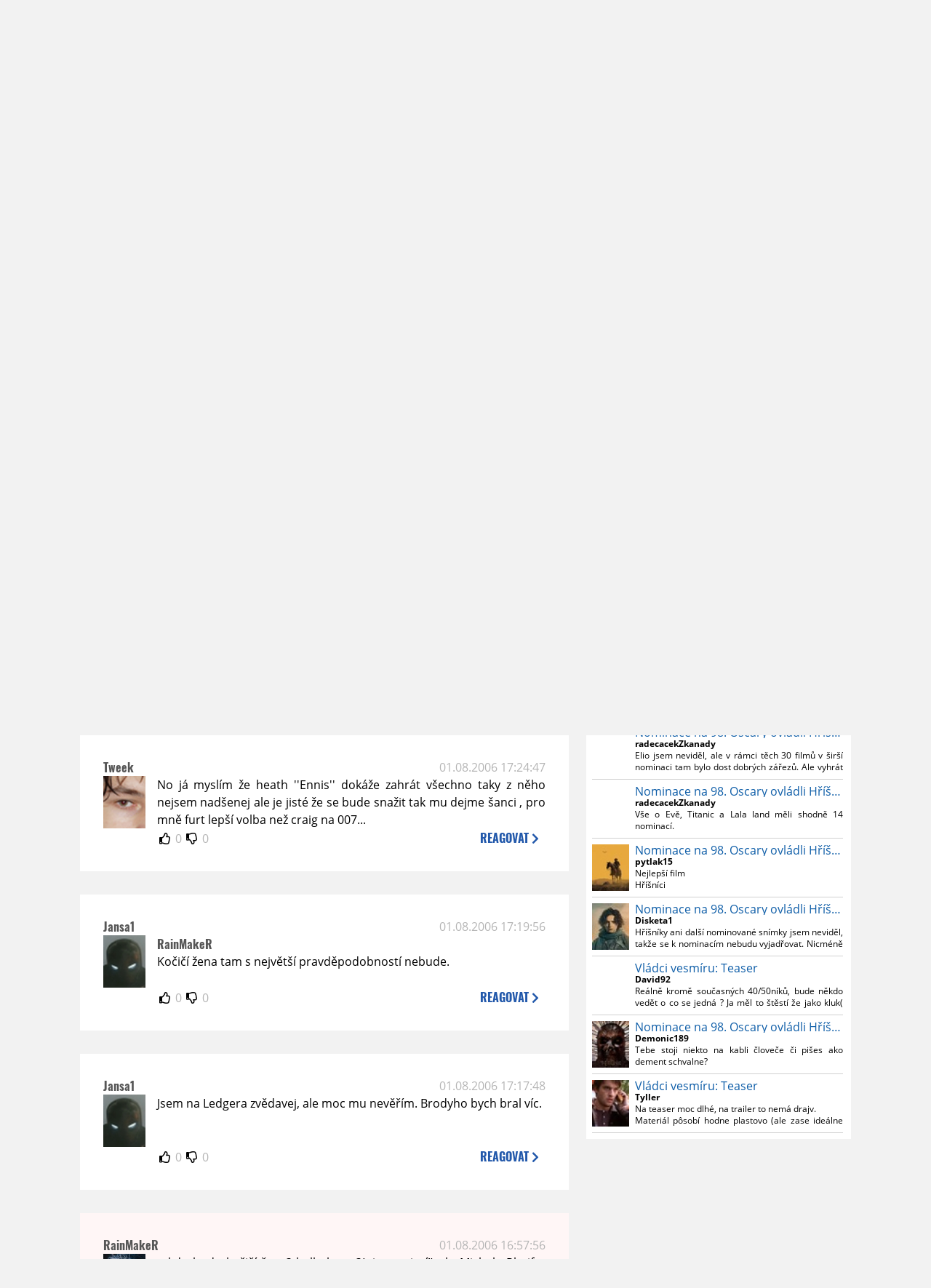

--- FILE ---
content_type: text/html; charset=UTF-8
request_url: https://www.moviezone.cz/clanek/435-joker-udelal-prvni-vtip/diskuze/2
body_size: 12223
content:
<!DOCTYPE html>
<html lang="cs">
	<head>
		<meta charset="utf-8" />
		<meta name="viewport" id="viewport" content="user-scalable=yes, width=device-width">
		<title>Joker udělal první vtip | Diskuze | MovieZone.cz</title>
		<meta property="og:title" content="Joker udělal první vtip | Diskuze | MovieZone.cz" />
				<meta property="og:type" content="article" />
		<meta property="og:site_name" content="Moviezone.cz" />
		<meta property="og:url" content="https://www.moviezone.cz/clanek/435-joker-udelal-prvni-vtip/diskuze/" />
		<meta property="og:description" content="Moviezone přináší filmové novinky, recenze filmů, trailery, teasery a další informace ze světa filmů a seriálů." />
		<meta name="description" content="Moviezone přináší filmové novinky, recenze filmů, trailery, teasery a další informace ze světa filmů a seriálů." />
		<meta name="keywords" content="moviezone, trailery, recenze filmu, filmové novinky, dvd filmy, teaser"/>
		<meta name="robots" content="all, follow" />
		<meta name="copyright" content="moviezone.cz" />
		<link rel="shortcut icon" href="https://www.moviezone.cz/favicon.ico" />
		<meta name="author" content="redakce; e-mail: redakce@moviezone.cz" />
		<meta name="google-site-verification" content="fu1XkWgEmRnZ2Ft8fBqLSzxKapsj84ZMu1GLdm6mXvY" />
				<meta property="fb:app_id" content="200197346665098" />
		<script type="text/javascript">	var USER_SUBSCRIBER = false; var MAIN_DOMAIN = '.moviezone.cz'; var MOBILE = false; var IOS = false; var AD_SEZNAM_MODE = false;</script>
					<script type="text/javascript" src="https://www.google.com/recaptcha/api.js" ></script>
					<script type="text/javascript" src="https://s0.2mdn.net/instream/html5/ima3.js" ></script>
					<script type="text/javascript" src="https://d.seznam.cz/recass/js/sznrecommend-measure.min.js" data-webid="28"></script>
					<script type="text/javascript" src="/js/all.js?t=1761391894" ></script>
				
					<link rel="stylesheet" href="/css/allLight.css?t=1729635680" type="text/css" />
				<style>#ssp-zone-87488-branding {	position: fixed;	left: 50%;	transform: translateX(-50%);	margin: 0 auto;	}	#ssp-zone-87488-branding.adFull {	width: 2000px;	height: 1400px;	}	#ssp-zone-87488-branding.adFull~#mainContainer {	position: relative;	top: 226px;	}	#ssp-zone-87488-branding.adFull~#mainContainer .overHeader {	width: 1060px;	}	#ssp-zone-87488-branding.adFull~#mainContainer .mFooter {	width: 1060px;	margin: 0 auto;	}</style>			</head>
	<body>
					<form class="cookies jsCookieDiag" data-handler="cookie">
				<div>
					Užíváním této stránky souhlasíte s <b><a href="/vseobecne-podminky">všeobecnými podmínkami</a></b>.<br/> Tato stránka používá <b>cookies</b>.
					<button type="submit" class="jsCookieConfirm">rozumím</button>
				</div>
			</form>
				<div id="fb-root"></div>
		<script>
			(function (d, s, id) {
				var js, fjs = d.getElementsByTagName(s)[0];
				if (d.getElementById(id))
					return;
				js = d.createElement(s);
				js.id = id;
				js.src = "//connect.facebook.net/cs_CZ/sdk.js#xfbml=1&version=v2.8&appId=200197346665098";
				fjs.parentNode.insertBefore(js, fjs);
			}(document, 'script', 'facebook-jssdk'));
		</script>
			<div class="leaderboardAdBlock">
				<div>
											<div><center><div style="overflow: hidden; width:970px;"><div id="ssp-zone-87488" style="width:970px;"></div><div></center></div>									</div>
			</div>
			<div id="mainContainer" class="remodal-bg">
				<div class="overHeader"><div class="header"><div class="hamburgerMenu" data-tab-control-group="header" data-tab-toggle="1" data-tab-id="11"><i class="fa fa-bars"></i></div><div class="logo"><a href="https://www.moviezone.cz/"></a></div><form class="search" method="get" action="https://www.moviezone.cz/"><input class="jsHeadersearchinput" type="text" class="input-group" name="hledej" placeholder="Hledat..." ><button type="submit"><i class="fa fa-search" aria-hidden="true"></i></button></form><div class="userHeader"><a data-remodal-target="login" href="#">PŘIHLÁSIT</a><span class="gray hide-sm">&nbsp;|&nbsp;</span><br class="show-inline-sm" /><a data-remodal-target="register" href="#">REGISTROVAT</a></div></div><ul class="menu menu-primary"><li class="jsSubmenuSelector selected"	data-jsSubmenuSelector_id="0"	><a href="https://www.moviezone.cz/"><span class="fa fa-home fa-lg" aria-hidden="true"></span></a></li><li class="jsSubmenuSelector "	data-jsSubmenuSelector_id="1"	><a href="https://www.moviezone.cz/novinky">AKTUALITY</a></li><li class="jsSubmenuSelector "	data-jsSubmenuSelector_id="2"	><a href="https://www.moviezone.cz/recenze">RECENZE</a></li><li class="jsSubmenuSelector "	data-jsSubmenuSelector_id="3"	><a href="https://www.moviezone.cz/trailery">TRAILERY</a></li><li class="jsSubmenuSelector "	data-jsSubmenuSelector_id="4"	><a href="https://www.moviezone.cz/galerie">MULTIMEDIA</a></li><li class="jsSubmenuSelector "	data-jsSubmenuSelector_id="5"	><a href="https://www.moviezone.cz/blu-ray">DVD/BD</a></li><li class="jsSubmenuSelector "	data-jsSubmenuSelector_id="6"	><a href="https://www.moviezone.cz/redakce">O MOVIEZONE</a></li></ul><ul class="menu-responsive" data-tab-content-group="header" data-tab-id="11"><li><form class="search" method="get" action="https://www.moviezone.cz/"><input class="jsHeadersearchinput" type="text" class="input-group" name="hledej" placeholder="Hledat..." ><button type="submit"><i class="fa fa-search" aria-hidden="true"></i></button></form></li><li class="jsSubmenuResponsiveSelector "	data-jsSubmenuResponsiveSelector_id="1"><div>AKTUALITY<i class="fa fa-fw fa-chevron-right"></i></div><ul class="jsResponsiveSubmenu " data-jsResponsiveSubmenu_id="1"><li class=""><a href="https://www.moviezone.cz/novinky">NOVINKY</a></li><li class=""><a href="https://www.moviezone.cz/temata">TÉMATA</a></li><li class=""><a href="https://www.moviezone.cz/na-obzoru">NA OBZORU</a></li></ul></li><li class="jsSubmenuResponsiveSelector "	data-jsSubmenuResponsiveSelector_id="2"><div>RECENZE<i class="fa fa-fw fa-chevron-right"></i></div><ul class="jsResponsiveSubmenu " data-jsResponsiveSubmenu_id="2"><li class=""><a href="https://www.moviezone.cz/recenze">AKTUÁLNÍ RECENZE</a></li><li class=""><a href="https://www.moviezone.cz/vyhled_premier/ceske_kinopremiery/2026/01/">KINOVÝHLED</a></li><li class=""><a href="https://www.moviezone.cz/vim">VIM</a></li></ul></li><li class="jsSubmenuResponsiveSelector "	data-jsSubmenuResponsiveSelector_id="3"><div>TRAILERY<i class="fa fa-fw fa-chevron-right"></i></div><ul class="jsResponsiveSubmenu " data-jsResponsiveSubmenu_id="3"><li class=""><a href="https://www.moviezone.cz/trailery">TRAILERY</a></li><li class=""><a href="https://www.moviezone.cz/oldies">OLDIES</a></li></ul></li><li class="jsSubmenuResponsiveSelector "	data-jsSubmenuResponsiveSelector_id="4"><div>MULTIMEDIA<i class="fa fa-fw fa-chevron-right"></i></div><ul class="jsResponsiveSubmenu " data-jsResponsiveSubmenu_id="4"><li class=""><a href="https://www.moviezone.cz/galerie">GALERIE</a></li><li class=""><a href="https://www.moviezone.cz/video">VIDEO</a></li><li class=""><a href="https://www.moviezone.cz/mz-live">MZ LIVE!</a></li></ul></li><li class="jsSubmenuResponsiveSelector "	data-jsSubmenuResponsiveSelector_id="5"><div>DVD/BD<i class="fa fa-fw fa-chevron-right"></i></div><ul class="jsResponsiveSubmenu " data-jsResponsiveSubmenu_id="5"><li class=""><a href="https://www.moviezone.cz/blu-ray">BLU-RAY</a></li><li class=""><a href="https://www.moviezone.cz/dvd">NOVÁ DVD</a></li></ul></li><li class="jsSubmenuResponsiveSelector "	data-jsSubmenuResponsiveSelector_id="6"><div>O MOVIEZONE<i class="fa fa-fw fa-chevron-right"></i></div><ul class="jsResponsiveSubmenu " data-jsResponsiveSubmenu_id="6"><li class=""><a href="https://www.moviezone.cz/redakce">TIRÁŽ</a></li><li class=""><a href="https://www.moviezone.cz/faq">FAQ</a></li><li class=""><a href="https://www.moviezone.cz/statistiky">STATISTIKY</a></li><li class=""><a href="https://www.moviezone.cz/kontakt">KONTAKT</a></li></ul></li></ul></div><ul class="menu menu-secondary jsSubmenu" data-jsSubmenu_id="0" style=""><li><span>&nbsp;</span></li></ul><ul class="menu menu-secondary jsSubmenu" data-jsSubmenu_id="1" style="display:none"><li class=""><a href="https://www.moviezone.cz/novinky">NOVINKY</a></li><li class=""><a href="https://www.moviezone.cz/temata">TÉMATA</a></li><li class=""><a href="https://www.moviezone.cz/na-obzoru">NA OBZORU</a></li></ul><ul class="menu menu-secondary jsSubmenu" data-jsSubmenu_id="2" style="display:none"><li class=""><a href="https://www.moviezone.cz/recenze">AKTUÁLNÍ RECENZE</a></li><li class=""><a href="https://www.moviezone.cz/vyhled_premier/ceske_kinopremiery/2026/01/">KINOVÝHLED</a></li><li class=""><a href="https://www.moviezone.cz/vim">VIM</a></li></ul><ul class="menu menu-secondary jsSubmenu" data-jsSubmenu_id="3" style="display:none"><li class=""><a href="https://www.moviezone.cz/trailery">TRAILERY</a></li><li class=""><a href="https://www.moviezone.cz/oldies">OLDIES</a></li></ul><ul class="menu menu-secondary jsSubmenu" data-jsSubmenu_id="4" style="display:none"><li class=""><a href="https://www.moviezone.cz/galerie">GALERIE</a></li><li class=""><a href="https://www.moviezone.cz/video">VIDEO</a></li><li class=""><a href="https://www.moviezone.cz/mz-live">MZ LIVE!</a></li></ul><ul class="menu menu-secondary jsSubmenu" data-jsSubmenu_id="5" style="display:none"><li class=""><a href="https://www.moviezone.cz/blu-ray">BLU-RAY</a></li><li class=""><a href="https://www.moviezone.cz/dvd">NOVÁ DVD</a></li></ul><ul class="menu menu-secondary jsSubmenu" data-jsSubmenu_id="6" style="display:none"><li class=""><a href="https://www.moviezone.cz/redakce">TIRÁŽ</a></li><li class=""><a href="https://www.moviezone.cz/faq">FAQ</a></li><li class=""><a href="https://www.moviezone.cz/statistiky">STATISTIKY</a></li><li class=""><a href="https://www.moviezone.cz/kontakt">KONTAKT</a></li></ul>
				<div><center></center></div>				<div class="container">
					<h1 class="mainHeader" >
			Diskuze k článku
	
	<b>			<a href="https://www.moviezone.cz/clanek/435-joker-udelal-prvni-vtip">
				Joker udělal první vtip			</a>
			</b></h1>


<div class="page-primary">
	<div class="ttab commentNewFullCounter">
		<span class="trow">
			<span class="tcell commentNewCounter">příspěvky <span class="nowrap">21 - 37</span></span>
			<span class="tcell commentNewPager">
				<div class="mypager"><ul><li class="prev"><a href="https://www.moviezone.cz/clanek/435-joker-udelal-prvni-vtip/diskuze/1"><i class="fa fa-fw fa-chevron-circle-left"></i></a></li><li><a href="https://www.moviezone.cz/clanek/435-joker-udelal-prvni-vtip/diskuze/1">1</a></li><li class="current" ><a href="https://www.moviezone.cz/clanek/435-joker-udelal-prvni-vtip/diskuze/2">2</a></li></ul></div>
			</span>
			<span class="tcell commentNewWrite" data-show=".commentNew;.commentNewHide">
				Napsat <span class="nowrap">příspěvek<i class="fa fa-fw fa-chevron-right"></span></i>
			</span>
		</span>
	</div>
	<div style="display:none;" class="jsCommentNew commentNew schovano">
		<h2 class="jsCommentTitle">váš komentář</h2>
		<form data-handler="discussion">
			<input type="hidden" name="id" value="435">
			<input type="hidden" name="editId">
			<input type="hidden" name="type" value="1">
			<input type="hidden" name="replyTo">
			<div class="jsReplyToViewer replyToViewer">
				<div class="content">
					<img class="icon" src=""/>
					<div class="text"></div>
				</div>
				<div class="clearfix"></div>
				<div class="cancel" data-cancel-reply>
					zrušit <i class="fa fa-times"></i>
				</div>
				<div class="clearfix"></div>
			</div>
			<input name="title" placeholder="Nadpis komentáře"><br/>
			<textarea name="comment" class="wysibbeditor"></textarea><br/>
			<span class="commentNewHide jsCommentHide"><i class="fa fa-fw fa-close"></i>zrušit</span>
			<button type="submit" >odeslat<i class="fa fa-fw fa-chevron-right"></i></button>
		</form>
	</div>
	
		

					<div id="comment_5178"
				 class="comment 				 				 ">

				<div class="user">
					<h3>
						<a style="white-space: nowrap;" class="userOffline" href="https://profil.moviezone.cz/a4am">
							a4am						</a>
					</h3>
					<a href="https://profil.moviezone.cz/a4am" style="position:relative">
						<img src="/design/placeholder.png" data-src="https://www.moviezone.cz/obr/dXNlckNvbW1lbnQvNjcyNjA" alt="a4am"/>
											</a>
				</div>
				<div class="content">
					<div class="date"><a target="_blank" href="/komentar/5178">01.08.2006 19:01:49</a>
						</div>
					<div class="hlpr">
						
													<h3>speta.jr</h3>
												<div class="text">No, pro me Nolan je skvely reziser, a podle me se fakt hodi pro rezirovani batmana... akorat se mi BB zrovna moc nelibilo:D schizofreni situace, ale ted se ukaze:)</div>
						<div style="display: none">
							<div class="jsEditId">5178</div>
							<div class="jsEditComment">No, pro me Nolan je skvely reziser, a podle me se fakt hodi pro rezirovani batmana... akorat se mi BB zrovna moc nelibilo:D schizofreni situace, ale ted se ukaze:)</div>
							<div class="jsEditTitle">speta.jr</div>
							<div class="jsEditReplyTo"></div>
						</div>
					</div>

					<table>
						<tr>
							<td>
								<form data-handler="votecom" data-voter="5178" class="thumbs">
									<input type="hidden" name="id" value="5178"/>
									<input type="hidden" name="vote"/>
									<i class="fa-fw far fa-thumbs-up" data-vote="1"/></i>
									<span data-thumbsUp>0</span>
									<i class="fa-fw far fa-thumbs-down" data-vote="-1"/></i>
									<span data-thumbsDown>0</span>
																</div>

								</form>
															</td><td>
								<div class="react" data-comment-reply="5178" data-show=".commentNew;.commentNewHide">
									reagovat <i class="fa fa-chevron-right"></i>
								</div>
							</td>
						</tr>
					</table>

					<div class="comment-control-area">
																													</div>
				</div>
			</div>
					<div id="comment_5173"
				 class="comment 				 				 ">

				<div class="user">
					<h3>
						<a style="white-space: nowrap;" class="userOffline" href="https://profil.moviezone.cz/Holoubek">
							Holoubek						</a>
					</h3>
					<a href="https://profil.moviezone.cz/Holoubek" style="position:relative">
						<img src="/design/placeholder.png" data-src="https://www.moviezone.cz/obr/dXNlckNvbW1lbnQvNDA0ODk" alt="Holoubek"/>
											</a>
				</div>
				<div class="content">
					<div class="date"><a target="_blank" href="/komentar/5173">01.08.2006 18:16:44</a>
						</div>
					<div class="hlpr">
						
												<div class="text">Tak na Ledgera jsem dost zvědavej. Hlavně si teď přeju, aby Philip Seymour Hoffman přijal roli Penguina. Jeho Owen Davian z M:i:III je pro mě nejlepším filmovým záporákem tohoto roku. A když už jsme u castingů ke comicsovým filmům, tak se vyrojily spekulace, že Terrence Howard by měl v Iron Manovi ztvárnit Jima Rhodese. Není to špatná volba, ale mým osobním favoritem je Mekhi Phifer.</div>
						<div style="display: none">
							<div class="jsEditId">5173</div>
							<div class="jsEditComment">Tak na Ledgera jsem dost zvědavej. Hlavně si teď přeju, aby Philip Seymour Hoffman přijal roli Penguina. Jeho Owen Davian z M:i:III je pro mě nejlepším filmovým záporákem tohoto roku. A když už jsme u castingů ke comicsovým filmům, tak se vyrojily spekulace, že Terrence Howard by měl v Iron Manovi ztvárnit Jima Rhodese. Není to špatná volba, ale mým osobním favoritem je Mekhi Phifer.</div>
							<div class="jsEditTitle"></div>
							<div class="jsEditReplyTo"></div>
						</div>
					</div>

					<table>
						<tr>
							<td>
								<form data-handler="votecom" data-voter="5173" class="thumbs">
									<input type="hidden" name="id" value="5173"/>
									<input type="hidden" name="vote"/>
									<i class="fa-fw far fa-thumbs-up" data-vote="1"/></i>
									<span data-thumbsUp>0</span>
									<i class="fa-fw far fa-thumbs-down" data-vote="-1"/></i>
									<span data-thumbsDown>0</span>
																</div>

								</form>
															</td><td>
								<div class="react" data-comment-reply="5173" data-show=".commentNew;.commentNewHide">
									reagovat <i class="fa fa-chevron-right"></i>
								</div>
							</td>
						</tr>
					</table>

					<div class="comment-control-area">
																													</div>
				</div>
			</div>
					<div id="comment_5172"
				 class="comment 				 				 ">

				<div class="user">
					<h3>
						<a style="white-space: nowrap;" class="userOnline" href="https://profil.moviezone.cz/speta.jr">
							speta.jr						</a>
					</h3>
					<a href="https://profil.moviezone.cz/speta.jr" style="position:relative">
						<img src="/design/placeholder.png" data-src="https://www.moviezone.cz/obr/dXNlckNvbW1lbnQvMjkxNTY1" alt="speta.jr"/>
											</a>
				</div>
				<div class="content">
					<div class="date"><a target="_blank" href="/komentar/5172">01.08.2006 18:14:35</a>
						</div>
					<div class="hlpr">
						
												<div class="text">Ledger je dobry herec, ale Nolan spatny reziser Batmanu a navic je tu klasika Batman s Jackem, no nevim nevim...</div>
						<div style="display: none">
							<div class="jsEditId">5172</div>
							<div class="jsEditComment">Ledger je dobry herec, ale Nolan spatny reziser Batmanu a navic je tu klasika Batman s Jackem, no nevim nevim...</div>
							<div class="jsEditTitle"></div>
							<div class="jsEditReplyTo"></div>
						</div>
					</div>

					<table>
						<tr>
							<td>
								<form data-handler="votecom" data-voter="5172" class="thumbs">
									<input type="hidden" name="id" value="5172"/>
									<input type="hidden" name="vote"/>
									<i class="fa-fw far fa-thumbs-up" data-vote="1"/></i>
									<span data-thumbsUp>0</span>
									<i class="fa-fw far fa-thumbs-down" data-vote="-1"/></i>
									<span data-thumbsDown>0</span>
																</div>

								</form>
															</td><td>
								<div class="react" data-comment-reply="5172" data-show=".commentNew;.commentNewHide">
									reagovat <i class="fa fa-chevron-right"></i>
								</div>
							</td>
						</tr>
					</table>

					<div class="comment-control-area">
																													</div>
				</div>
			</div>
					<div id="comment_5163"
				 class="comment 				 				 ">

				<div class="user">
					<h3>
						<a style="white-space: nowrap;" class="userOffline" href="https://profil.moviezone.cz/Tweek">
							Tweek						</a>
					</h3>
					<a href="https://profil.moviezone.cz/Tweek" style="position:relative">
						<img src="/design/placeholder.png" data-src="https://www.moviezone.cz/obr/dXNlckNvbW1lbnQvNDA0MjY" alt="Tweek"/>
											</a>
				</div>
				<div class="content">
					<div class="date"><a target="_blank" href="/komentar/5163">01.08.2006 17:24:47</a>
						</div>
					<div class="hlpr">
						
												<div class="text">No já myslím že heath ''Ennis'' dokáže zahrát všechno taky z něho nejsem nadšenej ale je jisté že se bude snažit tak mu dejme šanci , pro mně furt lepší volba než craig na 007...</div>
						<div style="display: none">
							<div class="jsEditId">5163</div>
							<div class="jsEditComment">No já myslím že heath ''Ennis'' dokáže zahrát všechno taky z něho nejsem nadšenej ale je jisté že se bude snažit tak mu dejme šanci , pro mně furt lepší volba než craig na 007...</div>
							<div class="jsEditTitle"></div>
							<div class="jsEditReplyTo"></div>
						</div>
					</div>

					<table>
						<tr>
							<td>
								<form data-handler="votecom" data-voter="5163" class="thumbs">
									<input type="hidden" name="id" value="5163"/>
									<input type="hidden" name="vote"/>
									<i class="fa-fw far fa-thumbs-up" data-vote="1"/></i>
									<span data-thumbsUp>0</span>
									<i class="fa-fw far fa-thumbs-down" data-vote="-1"/></i>
									<span data-thumbsDown>0</span>
																</div>

								</form>
															</td><td>
								<div class="react" data-comment-reply="5163" data-show=".commentNew;.commentNewHide">
									reagovat <i class="fa fa-chevron-right"></i>
								</div>
							</td>
						</tr>
					</table>

					<div class="comment-control-area">
																													</div>
				</div>
			</div>
					<div id="comment_5161"
				 class="comment 				 				 ">

				<div class="user">
					<h3>
						<a style="white-space: nowrap;" class="userOffline" href="https://profil.moviezone.cz/Jansa1">
							Jansa1						</a>
					</h3>
					<a href="https://profil.moviezone.cz/Jansa1" style="position:relative">
						<img src="/design/placeholder.png" data-src="https://www.moviezone.cz/obr/dXNlckNvbW1lbnQvNDA0MDI" alt="Jansa1"/>
											</a>
				</div>
				<div class="content">
					<div class="date"><a target="_blank" href="/komentar/5161">01.08.2006 17:19:56</a>
						</div>
					<div class="hlpr">
						
													<h3>RainMakeR</h3>
												<div class="text">Kočičí žena tam s největší pravděpodobností nebude.</div>
						<div style="display: none">
							<div class="jsEditId">5161</div>
							<div class="jsEditComment">Kočičí žena tam s největší pravděpodobností nebude.</div>
							<div class="jsEditTitle">RainMakeR</div>
							<div class="jsEditReplyTo"></div>
						</div>
					</div>

					<table>
						<tr>
							<td>
								<form data-handler="votecom" data-voter="5161" class="thumbs">
									<input type="hidden" name="id" value="5161"/>
									<input type="hidden" name="vote"/>
									<i class="fa-fw far fa-thumbs-up" data-vote="1"/></i>
									<span data-thumbsUp>0</span>
									<i class="fa-fw far fa-thumbs-down" data-vote="-1"/></i>
									<span data-thumbsDown>0</span>
																</div>

								</form>
															</td><td>
								<div class="react" data-comment-reply="5161" data-show=".commentNew;.commentNewHide">
									reagovat <i class="fa fa-chevron-right"></i>
								</div>
							</td>
						</tr>
					</table>

					<div class="comment-control-area">
																													</div>
				</div>
			</div>
					<div id="comment_5160"
				 class="comment 				 				 ">

				<div class="user">
					<h3>
						<a style="white-space: nowrap;" class="userOffline" href="https://profil.moviezone.cz/Jansa1">
							Jansa1						</a>
					</h3>
					<a href="https://profil.moviezone.cz/Jansa1" style="position:relative">
						<img src="/design/placeholder.png" data-src="https://www.moviezone.cz/obr/dXNlckNvbW1lbnQvNDA0MDI" alt="Jansa1"/>
											</a>
				</div>
				<div class="content">
					<div class="date"><a target="_blank" href="/komentar/5160">01.08.2006 17:17:48</a>
						</div>
					<div class="hlpr">
						
												<div class="text">Jsem na Ledgera zvědavej, ale moc mu nevěřím. Brodyho bych bral víc.</div>
						<div style="display: none">
							<div class="jsEditId">5160</div>
							<div class="jsEditComment">Jsem na Ledgera zvědavej, ale moc mu nevěřím. Brodyho bych bral víc.</div>
							<div class="jsEditTitle"></div>
							<div class="jsEditReplyTo"></div>
						</div>
					</div>

					<table>
						<tr>
							<td>
								<form data-handler="votecom" data-voter="5160" class="thumbs">
									<input type="hidden" name="id" value="5160"/>
									<input type="hidden" name="vote"/>
									<i class="fa-fw far fa-thumbs-up" data-vote="1"/></i>
									<span data-thumbsUp>0</span>
									<i class="fa-fw far fa-thumbs-down" data-vote="-1"/></i>
									<span data-thumbsDown>0</span>
																</div>

								</form>
															</td><td>
								<div class="react" data-comment-reply="5160" data-show=".commentNew;.commentNewHide">
									reagovat <i class="fa fa-chevron-right"></i>
								</div>
							</td>
						</tr>
					</table>

					<div class="comment-control-area">
																													</div>
				</div>
			</div>
					<div id="comment_5158"
				 class="comment ban				 				 ">

				<div class="user">
					<h3>
						<a style="white-space: nowrap;" class="userOffline" href="https://profil.moviezone.cz/RainMakeR">
							RainMakeR						</a>
					</h3>
					<a href="https://profil.moviezone.cz/RainMakeR" style="position:relative">
						<img src="/design/placeholder.png" data-src="https://www.moviezone.cz/obr/dXNlckNvbW1lbnQvMjc1NDE1" alt="RainMakeR"/>
											</a>
				</div>
				<div class="content">
					<div class="date"><a target="_blank" href="/komentar/5158">01.08.2006 16:57:56</a>
						</div>
					<div class="hlpr">
						
												<div class="text">a kdo bude kočičí žena? halle berry?(nic proti ní!) ale Michele Pheifer rulez!</div>
						<div style="display: none">
							<div class="jsEditId">5158</div>
							<div class="jsEditComment">a kdo bude kočičí žena? halle berry?(nic proti ní!) ale Michele Pheifer rulez!</div>
							<div class="jsEditTitle"></div>
							<div class="jsEditReplyTo"></div>
						</div>
					</div>

					<table>
						<tr>
							<td>
								<form data-handler="votecom" data-voter="5158" class="thumbs">
									<input type="hidden" name="id" value="5158"/>
									<input type="hidden" name="vote"/>
									<i class="fa-fw far fa-thumbs-up" data-vote="1"/></i>
									<span data-thumbsUp>0</span>
									<i class="fa-fw far fa-thumbs-down" data-vote="-1"/></i>
									<span data-thumbsDown>0</span>
																</div>

								</form>
															</td><td>
								<div class="react" data-comment-reply="5158" data-show=".commentNew;.commentNewHide">
									reagovat <i class="fa fa-chevron-right"></i>
								</div>
							</td>
						</tr>
					</table>

					<div class="comment-control-area">
																													</div>
				</div>
			</div>
					<div id="comment_5157"
				 class="comment ban				 				 ">

				<div class="user">
					<h3>
						<a style="white-space: nowrap;" class="userOffline" href="https://profil.moviezone.cz/RainMakeR">
							RainMakeR						</a>
					</h3>
					<a href="https://profil.moviezone.cz/RainMakeR" style="position:relative">
						<img src="/design/placeholder.png" data-src="https://www.moviezone.cz/obr/dXNlckNvbW1lbnQvMjc1NDE1" alt="RainMakeR"/>
											</a>
				</div>
				<div class="content">
					<div class="date"><a target="_blank" href="/komentar/5157">01.08.2006 16:55:12</a>
						</div>
					<div class="hlpr">
						
												<div class="text">ikdyby tam dali kohokoliv jinýho tak už ted je jasný že to bude holyshit!</div>
						<div style="display: none">
							<div class="jsEditId">5157</div>
							<div class="jsEditComment">ikdyby tam dali kohokoliv jinýho tak už ted je jasný že to bude holyshit!</div>
							<div class="jsEditTitle"></div>
							<div class="jsEditReplyTo"></div>
						</div>
					</div>

					<table>
						<tr>
							<td>
								<form data-handler="votecom" data-voter="5157" class="thumbs">
									<input type="hidden" name="id" value="5157"/>
									<input type="hidden" name="vote"/>
									<i class="fa-fw far fa-thumbs-up" data-vote="1"/></i>
									<span data-thumbsUp>0</span>
									<i class="fa-fw far fa-thumbs-down" data-vote="-1"/></i>
									<span data-thumbsDown>0</span>
																</div>

								</form>
															</td><td>
								<div class="react" data-comment-reply="5157" data-show=".commentNew;.commentNewHide">
									reagovat <i class="fa fa-chevron-right"></i>
								</div>
							</td>
						</tr>
					</table>

					<div class="comment-control-area">
																													</div>
				</div>
			</div>
					<div id="comment_5153"
				 class="comment 				 				 ">

				<div class="user">
					<h3>
						<a style="white-space: nowrap;" class="userOffline" href="https://profil.moviezone.cz/Merlin">
							Merlin						</a>
					</h3>
					<a href="https://profil.moviezone.cz/Merlin" style="position:relative">
						<img src="/design/placeholder.png" data-src="https://www.moviezone.cz/obr/dXNlckNvbW1lbnQvNDAwOTg" alt="Merlin"/>
											</a>
				</div>
				<div class="content">
					<div class="date"><a target="_blank" href="/komentar/5153">01.08.2006 16:20:20</a>
						</div>
					<div class="hlpr">
						
												<div class="text">třeba nebyl Brody schopen správného démonického smíchu<img class="smiley" src="/design/smileys/3.gif" alt=":))" />.Ale vážně,i taková věc o tom mohla rozhodnout a nakonec bychom ve filmu zjistili, že se Brody umí chechtat jenom jako chlapeček...</div>
						<div style="display: none">
							<div class="jsEditId">5153</div>
							<div class="jsEditComment">třeba nebyl Brody schopen správného démonického smíchu*:))*.Ale vážně,i taková věc o tom mohla rozhodnout a nakonec bychom ve filmu zjistili, že se Brody umí chechtat jenom jako chlapeček...</div>
							<div class="jsEditTitle"></div>
							<div class="jsEditReplyTo"></div>
						</div>
					</div>

					<table>
						<tr>
							<td>
								<form data-handler="votecom" data-voter="5153" class="thumbs">
									<input type="hidden" name="id" value="5153"/>
									<input type="hidden" name="vote"/>
									<i class="fa-fw far fa-thumbs-up" data-vote="1"/></i>
									<span data-thumbsUp>0</span>
									<i class="fa-fw far fa-thumbs-down" data-vote="-1"/></i>
									<span data-thumbsDown>0</span>
																</div>

								</form>
															</td><td>
								<div class="react" data-comment-reply="5153" data-show=".commentNew;.commentNewHide">
									reagovat <i class="fa fa-chevron-right"></i>
								</div>
							</td>
						</tr>
					</table>

					<div class="comment-control-area">
																													</div>
				</div>
			</div>
					<div id="comment_5152"
				 class="comment 				 				 ">

				<div class="user">
					<h3>
						<a style="white-space: nowrap;" class="userOffline" href="https://profil.moviezone.cz/bapi">
							bapi						</a>
					</h3>
					<a href="https://profil.moviezone.cz/bapi" style="position:relative">
						<img src="/design/placeholder.png" data-src="https://www.moviezone.cz/obr/dXNlckNvbW1lbnQvNDA0ODY" alt="bapi"/>
											</a>
				</div>
				<div class="content">
					<div class="date"><a target="_blank" href="/komentar/5152">01.08.2006 16:17:35</a>
						</div>
					<div class="hlpr">
						
													<h3>Merlin</h3>
												<div class="text">Když se na to Brodyho ptal nějaký novinář, tak říkal, že BB se mu hodně líbil, a že by si Jokera rád zahrál. Nolan ale asi chtěl něco jiného. <img class="smiley" src="/design/smileys/10.gif" alt=":-" /><img class="smiley" src="/design/smileys/8.gif" alt=":(" /></div>
						<div style="display: none">
							<div class="jsEditId">5152</div>
							<div class="jsEditComment">Když se na to Brodyho ptal nějaký novinář, tak říkal, že BB se mu hodně líbil, a že by si Jokera rád zahrál. Nolan ale asi chtěl něco jiného. *:-**:(*</div>
							<div class="jsEditTitle">Merlin</div>
							<div class="jsEditReplyTo"></div>
						</div>
					</div>

					<table>
						<tr>
							<td>
								<form data-handler="votecom" data-voter="5152" class="thumbs">
									<input type="hidden" name="id" value="5152"/>
									<input type="hidden" name="vote"/>
									<i class="fa-fw far fa-thumbs-up" data-vote="1"/></i>
									<span data-thumbsUp>0</span>
									<i class="fa-fw far fa-thumbs-down" data-vote="-1"/></i>
									<span data-thumbsDown>0</span>
																</div>

								</form>
															</td><td>
								<div class="react" data-comment-reply="5152" data-show=".commentNew;.commentNewHide">
									reagovat <i class="fa fa-chevron-right"></i>
								</div>
							</td>
						</tr>
					</table>

					<div class="comment-control-area">
																													</div>
				</div>
			</div>
					<div id="comment_5145"
				 class="comment 				 				 ">

				<div class="user">
					<h3>
						<a style="white-space: nowrap;" class="userOffline" href="https://profil.moviezone.cz/RoBo">
							RoBo						</a>
					</h3>
					<a href="https://profil.moviezone.cz/RoBo" style="position:relative">
						<img src="/design/placeholder.png" data-src="https://www.moviezone.cz/obr/dXNlckNvbW1lbnQvNDAxNzU" alt="RoBo"/>
											</a>
				</div>
				<div class="content">
					<div class="date"><a target="_blank" href="/komentar/5145">01.08.2006 15:37:00</a>
						</div>
					<div class="hlpr">
						
												<div class="text">Uz se nam to v lete roku 2008 zacina pekne zaplnovat.</div>
						<div style="display: none">
							<div class="jsEditId">5145</div>
							<div class="jsEditComment">Uz se nam to v lete roku 2008 zacina pekne zaplnovat.</div>
							<div class="jsEditTitle"></div>
							<div class="jsEditReplyTo"></div>
						</div>
					</div>

					<table>
						<tr>
							<td>
								<form data-handler="votecom" data-voter="5145" class="thumbs">
									<input type="hidden" name="id" value="5145"/>
									<input type="hidden" name="vote"/>
									<i class="fa-fw far fa-thumbs-up" data-vote="1"/></i>
									<span data-thumbsUp>0</span>
									<i class="fa-fw far fa-thumbs-down" data-vote="-1"/></i>
									<span data-thumbsDown>0</span>
																</div>

								</form>
															</td><td>
								<div class="react" data-comment-reply="5145" data-show=".commentNew;.commentNewHide">
									reagovat <i class="fa fa-chevron-right"></i>
								</div>
							</td>
						</tr>
					</table>

					<div class="comment-control-area">
																													</div>
				</div>
			</div>
					<div id="comment_5142"
				 class="comment 				 				 ">

				<div class="user">
					<h3>
						<a style="white-space: nowrap;" class="userOffline" href="https://profil.moviezone.cz/Merlin">
							Merlin						</a>
					</h3>
					<a href="https://profil.moviezone.cz/Merlin" style="position:relative">
						<img src="/design/placeholder.png" data-src="https://www.moviezone.cz/obr/dXNlckNvbW1lbnQvNDAwOTg" alt="Merlin"/>
											</a>
				</div>
				<div class="content">
					<div class="date"><a target="_blank" href="/komentar/5142">01.08.2006 15:19:52</a>
						</div>
					<div class="hlpr">
						
												<div class="text">Já věřím Nolanovi i Ledgerovi,to obsazení vidím jako slušné,jenom prostě neuvěřitelně zamrzní,že tu bylo pár herců,kteří by do té role sedli lépe. Mimochodem - pokoušeli se tu roli třeba Brodymu nabídnout? Měli by si alespoň všímat fanouškovských podnětů. Jinak jsem čekal že Dark Knight bude mnohem dřív než 2008...</div>
						<div style="display: none">
							<div class="jsEditId">5142</div>
							<div class="jsEditComment">Já věřím Nolanovi i Ledgerovi,to obsazení vidím jako slušné,jenom prostě neuvěřitelně zamrzní,že tu bylo pár herců,kteří by do té role sedli lépe. Mimochodem - pokoušeli se tu roli třeba Brodymu nabídnout? Měli by si alespoň všímat fanouškovských podnětů. Jinak jsem čekal že Dark Knight bude mnohem dřív než 2008...</div>
							<div class="jsEditTitle"></div>
							<div class="jsEditReplyTo"></div>
						</div>
					</div>

					<table>
						<tr>
							<td>
								<form data-handler="votecom" data-voter="5142" class="thumbs">
									<input type="hidden" name="id" value="5142"/>
									<input type="hidden" name="vote"/>
									<i class="fa-fw far fa-thumbs-up" data-vote="1"/></i>
									<span data-thumbsUp>0</span>
									<i class="fa-fw far fa-thumbs-down" data-vote="-1"/></i>
									<span data-thumbsDown>0</span>
																</div>

								</form>
															</td><td>
								<div class="react" data-comment-reply="5142" data-show=".commentNew;.commentNewHide">
									reagovat <i class="fa fa-chevron-right"></i>
								</div>
							</td>
						</tr>
					</table>

					<div class="comment-control-area">
																													</div>
				</div>
			</div>
					<div id="comment_5140"
				 class="comment 				 				 ">

				<div class="user">
					<h3>
						<a style="white-space: nowrap;" class="userOffline" href="https://profil.moviezone.cz/terminator007">
							terminator007						</a>
					</h3>
					<a href="https://profil.moviezone.cz/terminator007" style="position:relative">
						<img src="/design/placeholder.png" data-src="https://www.moviezone.cz/obr/dXNlckNvbW1lbnQvODA1MTI" alt="terminator007"/>
											</a>
				</div>
				<div class="content">
					<div class="date"><a target="_blank" href="/komentar/5140">01.08.2006 15:14:25</a>
						</div>
					<div class="hlpr">
						
													<h3>joker</h3>
												<div class="text">Na dalsi zaporaky jsem fakt zvedav, hlavne aby to nebylo preplacene a nedopadlo to jako Batman a Robin, no ikdyz takhle zmrvit Batman snad uz podruhe ani nejde! Co se tyce jokera, Ledger neni zrovna muj oblibenec, ale doufam, jak se v clanku pise, ze Nolan vi co dela a poradi si s tim! Ja osobne Nolanovi verim a uz se nemuzu dockat. Za chvili je to tady <img class="smiley" src="/design/smileys/3.gif" alt=":))" /></div>
						<div style="display: none">
							<div class="jsEditId">5140</div>
							<div class="jsEditComment">Na dalsi zaporaky jsem fakt zvedav, hlavne aby to nebylo preplacene a nedopadlo to jako Batman a Robin, no ikdyz takhle zmrvit Batman snad uz podruhe ani nejde! Co se tyce jokera, Ledger neni zrovna muj oblibenec, ale doufam, jak se v clanku pise, ze Nolan vi co dela a poradi si s tim! Ja osobne Nolanovi verim a uz se nemuzu dockat. Za chvili je to tady *:))*</div>
							<div class="jsEditTitle">joker</div>
							<div class="jsEditReplyTo"></div>
						</div>
					</div>

					<table>
						<tr>
							<td>
								<form data-handler="votecom" data-voter="5140" class="thumbs">
									<input type="hidden" name="id" value="5140"/>
									<input type="hidden" name="vote"/>
									<i class="fa-fw far fa-thumbs-up" data-vote="1"/></i>
									<span data-thumbsUp>0</span>
									<i class="fa-fw far fa-thumbs-down" data-vote="-1"/></i>
									<span data-thumbsDown>0</span>
																</div>

								</form>
															</td><td>
								<div class="react" data-comment-reply="5140" data-show=".commentNew;.commentNewHide">
									reagovat <i class="fa fa-chevron-right"></i>
								</div>
							</td>
						</tr>
					</table>

					<div class="comment-control-area">
																													</div>
				</div>
			</div>
					<div id="comment_5139"
				 class="comment 				 				 ">

				<div class="user">
					<h3>
						<a style="white-space: nowrap;" class="userOffline" href="https://profil.moviezone.cz/a4am">
							a4am						</a>
					</h3>
					<a href="https://profil.moviezone.cz/a4am" style="position:relative">
						<img src="/design/placeholder.png" data-src="https://www.moviezone.cz/obr/dXNlckNvbW1lbnQvNjcyNjA" alt="a4am"/>
											</a>
				</div>
				<div class="content">
					<div class="date"><a target="_blank" href="/komentar/5139">01.08.2006 15:07:42</a>
						</div>
					<div class="hlpr">
						
												<div class="text">Hej, dalsi zaporai, whoahua, super, uprimne se nemuzu dockat, a souhlasim s tim, ze Nolan vi co dela, takze s Jokerem by to nakonec melo byt v pohode...</div>
						<div style="display: none">
							<div class="jsEditId">5139</div>
							<div class="jsEditComment">Hej, dalsi zaporai, whoahua, super, uprimne se nemuzu dockat, a souhlasim s tim, ze Nolan vi co dela, takze s Jokerem by to nakonec melo byt v pohode...</div>
							<div class="jsEditTitle"></div>
							<div class="jsEditReplyTo"></div>
						</div>
					</div>

					<table>
						<tr>
							<td>
								<form data-handler="votecom" data-voter="5139" class="thumbs">
									<input type="hidden" name="id" value="5139"/>
									<input type="hidden" name="vote"/>
									<i class="fa-fw far fa-thumbs-up" data-vote="1"/></i>
									<span data-thumbsUp>0</span>
									<i class="fa-fw far fa-thumbs-down" data-vote="-1"/></i>
									<span data-thumbsDown>0</span>
																</div>

								</form>
															</td><td>
								<div class="react" data-comment-reply="5139" data-show=".commentNew;.commentNewHide">
									reagovat <i class="fa fa-chevron-right"></i>
								</div>
							</td>
						</tr>
					</table>

					<div class="comment-control-area">
																													</div>
				</div>
			</div>
					<div id="comment_5137"
				 class="comment 				 				 ">

				<div class="user">
					<h3>
						<a style="white-space: nowrap;" class="userOffline" href="https://profil.moviezone.cz/RoBo">
							RoBo						</a>
					</h3>
					<a href="https://profil.moviezone.cz/RoBo" style="position:relative">
						<img src="/design/placeholder.png" data-src="https://www.moviezone.cz/obr/dXNlckNvbW1lbnQvNDAxNzU" alt="RoBo"/>
											</a>
				</div>
				<div class="content">
					<div class="date"><a target="_blank" href="/komentar/5137">01.08.2006 14:51:39</a>
						</div>
					<div class="hlpr">
						
												<div class="text">Jen vic a houšť. Batmana od Nolana neni nikdy dost. :)</div>
						<div style="display: none">
							<div class="jsEditId">5137</div>
							<div class="jsEditComment">Jen vic a houšť. Batmana od Nolana neni nikdy dost. :)</div>
							<div class="jsEditTitle"></div>
							<div class="jsEditReplyTo"></div>
						</div>
					</div>

					<table>
						<tr>
							<td>
								<form data-handler="votecom" data-voter="5137" class="thumbs">
									<input type="hidden" name="id" value="5137"/>
									<input type="hidden" name="vote"/>
									<i class="fa-fw far fa-thumbs-up" data-vote="1"/></i>
									<span data-thumbsUp>0</span>
									<i class="fa-fw far fa-thumbs-down" data-vote="-1"/></i>
									<span data-thumbsDown>0</span>
																</div>

								</form>
															</td><td>
								<div class="react" data-comment-reply="5137" data-show=".commentNew;.commentNewHide">
									reagovat <i class="fa fa-chevron-right"></i>
								</div>
							</td>
						</tr>
					</table>

					<div class="comment-control-area">
																													</div>
				</div>
			</div>
					<div id="comment_5136"
				 class="comment 				 				 ">

				<div class="user">
					<h3>
						<a style="white-space: nowrap;" class="userOffline" href="https://profil.moviezone.cz/bapi">
							bapi						</a>
					</h3>
					<a href="https://profil.moviezone.cz/bapi" style="position:relative">
						<img src="/design/placeholder.png" data-src="https://www.moviezone.cz/obr/dXNlckNvbW1lbnQvNDA0ODY" alt="bapi"/>
											</a>
				</div>
				<div class="content">
					<div class="date"><a target="_blank" href="/komentar/5136">01.08.2006 14:46:41</a>
						</div>
					<div class="hlpr">
						
												<div class="text">Já se bojím, jestli bude vůbec Joker vypadat tak, jak jsme všichni zvyklí. Zvlášť, když se Nolan snaží o "realističnost". Zatím ale Ledgerovi nevěřím a jen doufám, že se naplní ty spekulace o PSH jako The Penguinovi.</div>
						<div style="display: none">
							<div class="jsEditId">5136</div>
							<div class="jsEditComment">Já se bojím, jestli bude vůbec Joker vypadat tak, jak jsme všichni zvyklí. Zvlášť, když se Nolan snaží o "realističnost". Zatím ale Ledgerovi nevěřím a jen doufám, že se naplní ty spekulace o PSH jako The Penguinovi.</div>
							<div class="jsEditTitle"></div>
							<div class="jsEditReplyTo"></div>
						</div>
					</div>

					<table>
						<tr>
							<td>
								<form data-handler="votecom" data-voter="5136" class="thumbs">
									<input type="hidden" name="id" value="5136"/>
									<input type="hidden" name="vote"/>
									<i class="fa-fw far fa-thumbs-up" data-vote="1"/></i>
									<span data-thumbsUp>0</span>
									<i class="fa-fw far fa-thumbs-down" data-vote="-1"/></i>
									<span data-thumbsDown>0</span>
																</div>

								</form>
															</td><td>
								<div class="react" data-comment-reply="5136" data-show=".commentNew;.commentNewHide">
									reagovat <i class="fa fa-chevron-right"></i>
								</div>
							</td>
						</tr>
					</table>

					<div class="comment-control-area">
																													</div>
				</div>
			</div>
					<div id="comment_5135"
				 class="comment 				 				 ">

				<div class="user">
					<h3>
						<a style="white-space: nowrap;" class="userOffline" href="https://profil.moviezone.cz/%40ndy">
							@ndy						</a>
					</h3>
					<a href="https://profil.moviezone.cz/%40ndy" style="position:relative">
						<img src="/design/placeholder.png" data-src="https://www.moviezone.cz/obr/dXNlckNvbW1lbnQvNDA1MjI" alt="@ndy"/>
											</a>
				</div>
				<div class="content">
					<div class="date"><a target="_blank" href="/komentar/5135">01.08.2006 14:44:05</a>
						</div>
					<div class="hlpr">
						
												<div class="text">No....sám su zvědavej jak to bude vypadat......a jak si Ledger poradí z rolí Jokera...ale nevim nevim....<img class="smiley" src="/design/smileys/7.gif" alt=":o" /></div>
						<div style="display: none">
							<div class="jsEditId">5135</div>
							<div class="jsEditComment">No....sám su zvědavej jak to bude vypadat......a jak si Ledger poradí z rolí Jokera...ale nevim nevim....*:o*</div>
							<div class="jsEditTitle"></div>
							<div class="jsEditReplyTo"></div>
						</div>
					</div>

					<table>
						<tr>
							<td>
								<form data-handler="votecom" data-voter="5135" class="thumbs">
									<input type="hidden" name="id" value="5135"/>
									<input type="hidden" name="vote"/>
									<i class="fa-fw far fa-thumbs-up" data-vote="1"/></i>
									<span data-thumbsUp>0</span>
									<i class="fa-fw far fa-thumbs-down" data-vote="-1"/></i>
									<span data-thumbsDown>0</span>
																</div>

								</form>
															</td><td>
								<div class="react" data-comment-reply="5135" data-show=".commentNew;.commentNewHide">
									reagovat <i class="fa fa-chevron-right"></i>
								</div>
							</td>
						</tr>
					</table>

					<div class="comment-control-area">
																													</div>
				</div>
			</div>
				<div class="mypager"><ul><li class="prev"><a href="https://www.moviezone.cz/clanek/435-joker-udelal-prvni-vtip/diskuze/1"><i class="fa fa-fw fa-chevron-circle-left"></i><span class="pagertext">Předchozí</span></a></li><li><a href="https://www.moviezone.cz/clanek/435-joker-udelal-prvni-vtip/diskuze/1">1</a></li><li class="current" ><a href="https://www.moviezone.cz/clanek/435-joker-udelal-prvni-vtip/diskuze/2">2</a></li></ul></div>
</div>
<div class="page-secondary">
	<div><center><div style="overflow: hidden;"><div id="ssp-zone-87493"></div></div></center></div>	<div class="module discussions"><h2>TOP Diskuze</h2><div class="positioner"><div><div><span><a href="https://www.moviezone.cz/clanek/49394-nominace-na-98-oscary-ovladli-hrisnici-dicaprio-frankenstein-a-velky-marty/diskuze"><i class="far fa-fw fa-comments"></i><span class="commentNumber"> 63</span></a><a href="https://www.moviezone.cz/clanek/49394-nominace-na-98-oscary-ovladli-hrisnici-dicaprio-frankenstein-a-velky-marty"><span class="articleTitle">Nominace na 98. Oscary ovládli Hříšníci, DiCaprio, Frankenstein a Velký Marty</span></a></span><span><a href="https://www.moviezone.cz/clanek/49365-28-let-pote-chram-z-kosti-recenze/diskuze"><i class="far fa-fw fa-comments"></i><span class="commentNumber"> 31</span></a><a href="https://film.moviezone.cz/28-let-pote-chram-z-kosti/recenze"><span class="articleTitle">28 let poté: Chrám z kostí: Recenze</span></a></span><span><a href="https://www.moviezone.cz/clanek/49373-top-11-nejvetsich-kasovnich-hitu-za-rok-2025/diskuze"><i class="far fa-fw fa-comments"></i><span class="commentNumber"> 30</span></a><a href="https://www.moviezone.cz/clanek/49373-top-11-nejvetsich-kasovnich-hitu-za-rok-2025"><span class="articleTitle">TOP 11 největších kasovních hitů za rok 2025</span></a></span><span><a href="https://www.moviezone.cz/clanek/49375-vikendovy-vyplach-855-o-harrym-potterovi-a-stranger-things/diskuze"><i class="far fa-fw fa-comments"></i><span class="commentNumber"> 30</span></a><a href="https://www.moviezone.cz/clanek/49375-vikendovy-vyplach-855-o-harrym-potterovi-a-stranger-things"><span class="articleTitle">Víkendový výplach #855 o Harrym Potterovi a Stranger Things</span></a></span><span><a href="https://www.moviezone.cz/clanek/49376-horor-28-let-pote-v-kinech-propadnul-pan-prstenu-vabi-divaky-i-ctvrt-stoleti-po-premiere/diskuze"><i class="far fa-fw fa-comments"></i><span class="commentNumber"> 30</span></a><a href="https://www.moviezone.cz/clanek/49376-horor-28-let-pote-v-kinech-propadnul-pan-prstenu-vabi-divaky-i-ctvrt-stoleti-po-premiere"><span class="articleTitle">Horor 28 let poté v kinech propadnul, Pán prstenů vábí diváky i čtvrt století po premiéře</span></a></span><span><a href="https://www.moviezone.cz/clanek/49372-top-15-filmu-kevina-costnera/diskuze"><i class="far fa-fw fa-comments"></i><span class="commentNumber"> 26</span></a><a href="https://www.moviezone.cz/clanek/49372-top-15-filmu-kevina-costnera"><span class="articleTitle">TOP 15 filmů Kevina Costnera</span></a></span><span><a href="https://www.moviezone.cz/clanek/49381-prvni-dojmy-rana-s-affleckem-a-damonem/diskuze"><i class="far fa-fw fa-comments"></i><span class="commentNumber"> 19</span></a><a href="https://www.moviezone.cz/clanek/49381-prvni-dojmy-rana-s-affleckem-a-damonem"><span class="articleTitle">První dojmy: Rána s Affleckem a Damonem</span></a></span><span><a href="https://www.moviezone.cz/clanek/49396-vladci-vesmiru-teaser/diskuze"><i class="far fa-fw fa-comments"></i><span class="commentNumber"> 16</span></a><a href="https://film.moviezone.cz/vladci-vesmiru/trailery"><span class="articleTitle">Vládci vesmíru: Teaser</span></a></span><span><a href="https://www.moviezone.cz/clanek/49354-tema-5-filmovych-videoher-ktere-by-mely-dostat-remake/diskuze"><i class="far fa-fw fa-comments"></i><span class="commentNumber"> 25</span></a><a href="https://www.moviezone.cz/clanek/49354-tema-5-filmovych-videoher-ktere-by-mely-dostat-remake"><span class="articleTitle">Téma: 5 filmových videoher, které by měly dostat remake</span></a></span><span><a href="https://www.moviezone.cz/clanek/49386-rana-recenze/diskuze"><i class="far fa-fw fa-comments"></i><span class="commentNumber"> 8</span></a><a href="https://film.moviezone.cz/rana/recenze"><span class="articleTitle">Rána: Recenze</span></a></span></div></div><div class="fader"></div></div></div>	<div><center><div style="overflow: hidden;"><div id="ssp-zone-87498"></div></div></center></div>	<div class="module messages"><div class="heading">Komentáře</div><div class="positioner"><div><ul class="messages-list"><li><div class="comment"><div class="avatar"><div class="avatar_icon"><a href="https://profil.moviezone.cz/machy"><img src="/design/placeholder.png" data-src="https://www.moviezone.cz/obr/dXNlci8yNzA2NTE" alt="machy" style="width:100%;height:100%;" /></a></div></div><div class="content"><a href="https://www.moviezone.cz/clanek/49394-nominace-na-98-oscary-ovladli-hrisnici-dicaprio-frankenstein-a-velky-marty" class="author">Nominace na 98. Oscary ovládli Hříšníci, DiCaprio, Frankenstein a Velký Marty</a><a class="title" href="https://profil.moviezone.cz/machy">machy</a><a href="https://www.moviezone.cz/clanek/49394-nominace-na-98-oscary-ovladli-hrisnici-dicaprio-frankenstein-a-velky-marty/diskuze" class="text">Docela mě mrzí, že F1 nemá nominaci za kameru, to si podle mě zasloužilo <img class="smiley" src="/design/smileys/1.gif" alt=":)" /></a></div></div></li><li><div class="comment"><div class="avatar"><div class="avatar_icon"><a href="https://profil.moviezone.cz/radecacekZkanady"><img src="/design/placeholder.png" data-src="https://www.moviezone.cz/obr/dXNlci8w" alt="radecacekZkanady" style="width:100%;height:100%;" /></a></div></div><div class="content"><a href="https://www.moviezone.cz/clanek/49394-nominace-na-98-oscary-ovladli-hrisnici-dicaprio-frankenstein-a-velky-marty" class="author">Nominace na 98. Oscary ovládli Hříšníci, DiCaprio, Frankenstein a Velký Marty</a><a class="title" href="https://profil.moviezone.cz/radecacekZkanady">radecacekZkanady</a><a href="https://www.moviezone.cz/clanek/49394-nominace-na-98-oscary-ovladli-hrisnici-dicaprio-frankenstein-a-velky-marty/diskuze" class="text">Elio jsem neviděl, ale v rámci těch 30 filmů v širší nominaci tam bylo dost dobrých zářezů. Ale vyhrát může bohužel jen jeden. A nejspíš to bude Kpop</a></div></div></li><li><div class="comment"><div class="avatar"><div class="avatar_icon"><a href="https://profil.moviezone.cz/radecacekZkanady"><img src="/design/placeholder.png" data-src="https://www.moviezone.cz/obr/dXNlci8w" alt="radecacekZkanady" style="width:100%;height:100%;" /></a></div></div><div class="content"><a href="https://www.moviezone.cz/clanek/49394-nominace-na-98-oscary-ovladli-hrisnici-dicaprio-frankenstein-a-velky-marty" class="author">Nominace na 98. Oscary ovládli Hříšníci, DiCaprio, Frankenstein a Velký Marty</a><a class="title" href="https://profil.moviezone.cz/radecacekZkanady">radecacekZkanady</a><a href="https://www.moviezone.cz/clanek/49394-nominace-na-98-oscary-ovladli-hrisnici-dicaprio-frankenstein-a-velky-marty/diskuze" class="text">Vše o Evě, Titanic a Lala land měli shodně 14 nominací. </a></div></div></li><li><div class="comment"><div class="avatar"><div class="avatar_icon"><a href="https://profil.moviezone.cz/pytlak15"><img src="/design/placeholder.png" data-src="https://www.moviezone.cz/obr/dXNlci8yNzMyNDE" alt="pytlak15" style="width:100%;height:100%;" /></a></div></div><div class="content"><a href="https://www.moviezone.cz/clanek/49394-nominace-na-98-oscary-ovladli-hrisnici-dicaprio-frankenstein-a-velky-marty" class="author">Nominace na 98. Oscary ovládli Hříšníci, DiCaprio, Frankenstein a Velký Marty</a><a class="title" href="https://profil.moviezone.cz/pytlak15">pytlak15</a><a href="https://www.moviezone.cz/clanek/49394-nominace-na-98-oscary-ovladli-hrisnici-dicaprio-frankenstein-a-velky-marty/diskuze" class="text">Nejlepší film<br />Hříšníci<br /><br />Nejlepší režie<br />Ryan Coogler - Hříšníci<br /><br />Nejlepší herečka v hlavní roli<br />Emma Stone - Bugonia<br /><br />Nejlepší herec v hlavní roli<br />Michael B. Jordan - Hříšníci<br /><br />Nejlepší herečka ve vedlejší roli<br />Amy Madigan – Hodina zmizení<br /><br />Nejlepší herec ve vedlejší roli<br />Sean Penn – Jedna bitva za druhou<br /><br />Nejlepší kamera<br />Jedna bitva za druhou <br /><br />Nejlepší střih<br />F1<br /><br />Nejlepší původní scénář<br />Hříšníci<br /><br />Nejlepší adaptovaný scénář<br />Jedna bitva za druhou<br /><br />Nejlepší zahraniční film<br />Citová hodnota<br /><br />Nejlepší animovaný film<br />K-pop: Lovkyně démonů<br /><br />Nejlepší vizuální efekty<br />Avatar: Oheň a popel<br /><br />Nejlepší hudba<br />Hříšníci – Ludwig Göransson <br /><br />Nejlepší píseň<br />Golden - K-pop: Lovkyně démonů<br /><br />Nejlepší zvuk<br />F1 <br /><br />Nejlepší výprava<br />Hříšníci<br /><br />Nejlepší masky<br />Frankenstein<br /><br />Nejlepší kostýmy<br />Avatar: Oheň a popel <br /><br />Nejlepší casting<br />Jedna bitva za druhou</a></div></div></li><li><div class="comment"><div class="avatar"><div class="avatar_icon"><a href="https://profil.moviezone.cz/Disketa1"><img src="/design/placeholder.png" data-src="https://www.moviezone.cz/obr/dXNlci8yODA0MzQ" alt="Disketa1" style="width:100%;height:100%;" /></a></div></div><div class="content"><a href="https://www.moviezone.cz/clanek/49394-nominace-na-98-oscary-ovladli-hrisnici-dicaprio-frankenstein-a-velky-marty" class="author">Nominace na 98. Oscary ovládli Hříšníci, DiCaprio, Frankenstein a Velký Marty</a><a class="title" href="https://profil.moviezone.cz/Disketa1">Disketa1</a><a href="https://www.moviezone.cz/clanek/49394-nominace-na-98-oscary-ovladli-hrisnici-dicaprio-frankenstein-a-velky-marty/diskuze" class="text">Hříšníky ani další nominované snímky jsem neviděl, takže se k nominacím nebudu vyjadřovat. Nicméně se těším, co si na slavnostní galavečer oblékne moje oblíbená módní ikona Timothée. <img class="smiley" src="/design/smileys/1.gif" alt=":)" /><img class="smiley" src="/design/smileys/9.gif" alt=":+" /></a></div></div></li><li><div class="comment"><div class="avatar"><div class="avatar_icon"><a href="https://profil.moviezone.cz/David92"><img src="/design/placeholder.png" data-src="https://www.moviezone.cz/obr/dXNlci8w" alt="David92" style="width:100%;height:100%;" /></a></div></div><div class="content"><a href="https://film.moviezone.cz/vladci-vesmiru/trailery" class="author">Vládci vesmíru: Teaser</a><a class="title" href="https://profil.moviezone.cz/David92">David92</a><a href="https://www.moviezone.cz/clanek/49396-vladci-vesmiru-teaser/diskuze" class="text">Reálně kromě současných 40/50níků, bude někdo vedět o co se jedná ? Ja měl to štěstí že jako kluk( jsem r. 92) jsem ty hračky viděl u strejdy, který to měl schovanou celou jednu krabici těchto figurek, včetně hradu z dětství, a vyprávěl my jaký to byl kult za jeho dětsví. Ale v současnosti podle mě z mladých nikdo nebude vědet o co se jedná si myslím. Ale na film se podívám <img class="smiley" src="/design/smileys/5.gif" alt="8)" /></a></div></div></li><li><div class="comment"><div class="avatar"><div class="avatar_icon"><a href="https://profil.moviezone.cz/Demonic189"><img src="/design/placeholder.png" data-src="https://www.moviezone.cz/obr/dXNlci8yOTg5MjI" alt="Demonic189" style="width:100%;height:100%;" /></a></div></div><div class="content"><a href="https://www.moviezone.cz/clanek/49394-nominace-na-98-oscary-ovladli-hrisnici-dicaprio-frankenstein-a-velky-marty" class="author">Nominace na 98. Oscary ovládli Hříšníci, DiCaprio, Frankenstein a Velký Marty</a><a class="title" href="https://profil.moviezone.cz/Demonic189">Demonic189</a><a href="https://www.moviezone.cz/clanek/49394-nominace-na-98-oscary-ovladli-hrisnici-dicaprio-frankenstein-a-velky-marty/diskuze" class="text">Tebe stoji niekto na kabli človeče či pišes ako dement schvalne? <br />1.prispevok pises, ze sa čuduješ, ze niekto povazuje Anoru za sračku (ano, svetu div sa, aj Krstneho Otca určite niekto povazuje za sračku ...a? <img class="smiley" src="/design/smileys/4.gif" alt=":D" />) <br /><br />2. potom si vlastne odpovieš, ze aj Shawshank považuje kade kto za sračku (odpoveď vyššie...) ...hoci davať do jednej vety filmovy majstrštyk od Darabonta s ch*jovinou, kde sa pol filmu šuka, hra XBox a fetuje je na pováženie...<br /><br />3. nakoniec ešte upozorniš na moje: sto ludi sto chuti... (Cink cink - došla pointa?) <br /><br />Akože važne? <img class="smiley" src="/design/smileys/4.gif" alt=":D" /></a></div></div></li><li><div class="comment"><div class="avatar"><div class="avatar_icon"><a href="https://profil.moviezone.cz/Tyller"><img src="/design/placeholder.png" data-src="https://www.moviezone.cz/obr/dXNlci8yODkxODc" alt="Tyller" style="width:100%;height:100%;" /></a></div></div><div class="content"><a href="https://film.moviezone.cz/vladci-vesmiru/trailery" class="author">Vládci vesmíru: Teaser</a><a class="title" href="https://profil.moviezone.cz/Tyller">Tyller</a><a href="https://www.moviezone.cz/clanek/49396-vladci-vesmiru-teaser/diskuze" class="text">Na teaser moc dlhé, na trailer to nemá drajv.<br />Materiál pôsobí hodne plastovo (ale zase ideálne na predávanie merchu)  a celé to proste nejako nemá šmrnc. <br />Cítim ťažký priemer a som zvedavý na tržby. </a></div></div></li></ul></div><div class="fader"> </div></div></div>
</div>				</div>
				<div class="clearfix"></div>
				<div><center><div style="overflow: hidden;"><div id="ssp-zone-87508" style="width: 970px"></div></div></center></div><div class="mFooter"><div class="overFooter"><div><div><h2>AKTUALITY</h2><a href="https://www.moviezone.cz/novinky">Novinky</a><a href="https://www.moviezone.cz/temata">Témata</a><a href="https://www.moviezone.cz/na-obzoru">Na obzoru</a></div><div><h2>RECENZE</h2><a href="https://www.moviezone.cz/recenze">Aktuální recenze</a><a href="https://www.moviezone.cz/vyhled_premier/ceske_kinopremiery/2026/01/">Kinovýhled</a><a href="https://www.moviezone.cz/vim">VIM</a></div><div><h2>TRAILERY</h2><a href="https://www.moviezone.cz/trailery">Trailery</a><a href="https://www.moviezone.cz/oldies">Oldies</a></div><div><h2>DVD/BD</h2><a href="https://www.moviezone.cz/blu-ray">Blu-ray</a><a href="https://www.moviezone.cz/dvd">Nová DVD</a></div><div><h2>O MOVIEZONE</h2><a href="https://www.moviezone.cz/redakce">Tiráž</a><a href="https://www.moviezone.cz/faq">FAQ</a><a href="https://www.moviezone.cz/statistiky">Statistiky</a><a href="https://www.moviezone.cz/kontakt">Kontakt</a><a href="https://www.moviezone.cz/vseobecne-podminky">Všeobecné podmínky</a></div></div></div><div class="container"><b class="copyright">&copy; copyright 2000 - 2026. <br/> Všechna práva vyhrazena.</b><div class="hosting">Kontakty: <a href="https://www.moviezone.cz/technicke-problemy/">Technická podpora</a> | <a href="https://www.moviezone.cz/redakce/">Redakce</a></div></div></div>
			</div>
			<div id="unimodal" class="remodal" data-remodal-options="hashTracking: false" data-remodal-id="unimodal">
				<button data-remodal-action="close" class="remodal-close"><i class="fa fa-fw fa-close"></i></button>
				<div id="unimodalContent"></div>
			</div>
		<div class="remodal" data-remodal-options="hashTracking: false" data-remodal-id="register">
			<button data-remodal-action="close" class="remodal-close"><i class="fa fa-fw fa-close"></i></button>
			<h1>Registrace</h1>
			<form class="register-form" data-handler="whoandler">
				<table>
					<tr>
						<td><label for="nick">Přezdívka</label></td>
						<td>
							<input type="hidden" name="register_secret" id="register_secret" value="8d982ee587dcc0365bff5778a3ca565d5945680c"/>
							<input type="text" name="register_nick" id="nick" placeholder="Přezdívka">
						</td>
					</tr>
					<tr>
						<td><label for="email">E-mail</label></td>
						<td>
							<input class="jsEmail" type="email" name="register_email" placeholder="email">
						</td>
					</tr>
					<tr>
						<td colspan="2">
							<label><input type="checkbox" name="register_terms" value="on" id="terms"> Přečetl jsem si <a href="/vseobecne-podminky" target="_blank">všeobecné podmínky</a> a souhlasím.</label>
						</td>
					</tr>
					<tr>
						<td colspan="2">
							<div class="g-recaptcha" data-sitekey="6LeTTg0UAAAAAD2KhSyAiHV97XbNn1Y36jgwipKG"></div>
						</td>
					</tr>
					<tr>
						<td colspan="2">
							<button type="submit">Registrovat se <i class="fa fa-fw fa-chevron-right" aria-hidden="true"></i></button>
						</td>
					</tr>
				</table>
			</form>
			<div class="register-info">
				<span>Nemáte svůj účet? Registrací získáte možnosti:</span>
				<ol>
					<li><span>Komentovat a hodnotit filmy a trailery</span></li>
					<li><span>Sestavovat si žebříčky oblíbených filmů a trailerů</span></li>
					<li><span>Soutěžit o filmové i nefilmové ceny</span></li>
					<li><span>Dostat se na exklusivní filmové projekce a předpremiéry</span></li>
				</ol>
			</div>
			<div class="clearfix"></div>
		</div>

		<div class="remodal" data-remodal-options="hashTracking: false" data-remodal-id="lostpass">
			<button data-remodal-action="close" class="remodal-close"><i class="fa fa-fw fa-close"></i></button>
			<h1>Zapomenuté heslo</h1>
			<form class="lostpass-form" data-handler="whoandler">
				<table>
					<tr>
						<td><label for="email">E-mail</label></td>
						<td>
							<input class="jsEmail" type="email" name="lostpass_email" placeholder="email">
						</td>
					</tr>
					<tr>
						<td colspan="2">
							<button type="submit">Zaslat instrukce emailem <i class="fa fa-fw fa-chevron-right" aria-hidden="true"></i></button>
						</td>
					</tr>
				</table>
			</form>
			<div class="lostpass-info">
				Pokud jste zapomněli vaše heslo nebo vám nedorazil registrační e-mail, vyplňte níže e-mailovou adresu, se kterou jste se zaregistrovali.
			</div>
		</div>

		<div class="remodal" data-remodal-options="hashTracking: false" data-remodal-id="login">
			<button data-remodal-action="close" class="remodal-close"><i class="fa fa-fw fa-close"></i></button>

			<h1>Přihlášení</h1>
			<form class="login-form" data-handler="whoandler">
				<table>
					<tr>
						<td><label for="email">E-mail</label></td>
						<td>
							<input class="jsEmail" type="email" name="login_email" placeholder="email">
						</td>
					</tr>
					<tr>
						<td><label for="heslo">Heslo</label></td>
						<td>
							<input type="password" name="login_password" id="heslo" placeholder="heslo">
						</td>
					</tr>
					<tr>
						<td></td>
						<td>
							<a data-remodal-target="lostpass" href="#">Zapomenuté heslo</a>
						</td>
					</tr>
					<tr>
						<td colspan="2">
							<button type="submit">Přihlásit se <i class="fa fa-fw fa-chevron-right" aria-hidden="true"></i></button>
						</td>
					</tr>
				</table>
			</form>
			<div class="login-fb">
				Přihlašte se jedním kliknutím přes facebook:
				<button class="fbButton" onclick="fbLogin();" ><i class="fab fa-fw fa-facebook" aria-hidden="true"></i> Přihlásit se&nbsp;</button>
				<div style="display: none;">
					<form data-handler="fbLogin">
						<input type="text" id="fbLogin_accessToken" name="accessToken" value=""/>
						<button type="submit">cont</button>
					</form>

				</div>
			</div>
			<div class="clearfix"></div>
			<hr>
			<h2>Registrace</h2>
			<div class="login-register-info">
				<span>Nemáte svůj účet? Registrací získate možnosti:</span>
				<ol>
					<li><span>Komentovat a hodnotit filmy a trailery</span></li>
					<li><span>Sestavovat si žebříčky oblíbených filmů a trailerů</span></li>
					<li><span>Vytvářet filmové blogy</span></li>
					<li><span>Soutěžit o filmové i nefilmové ceny</span></li>
					<li><span>Dostat se na exklusivní filmové projekce a předpremiéry</span></li>
				</ol>
			</div>
			<div class="login-register-button">
				<a data-remodal-target="register" href="#">registrovat se<i class="fa fa-fw fa-chevron-right" aria-hidden="true"></i></a>
			</div>
			<div class="clearfix"></div>
		</div>
		<div id="messaging" class="messaging"></div>

		<script src="https://ssp.imedia.cz/static/js/ssp.js"></script><script>var brandedZones = [];	if (window.innerWidth >= 1366) {	document.body.insertAdjacentHTML('afterbegin', '<div id="ssp-zone-87488-branding"></div>');	brandedZones.push({	"zoneId": 87488,	"width": 2000,	"id": "ssp-zone-87488",	"elements": [	{"id": "ssp-zone-87488", "width": 970},	{id: "ssp-zone-87488-branding", width: 2000, height: 1400}	]	});	} else {	brandedZones.push({	"zoneId": 87488,	"width": 970,	"height": 210,	"id": "ssp-zone-87488"	});	}	sssp.config({source: "media"});	sssp.getAds(brandedZones.concat([	{	"zoneId": 87498,	"id": "ssp-zone-87498",	"width": 300,	"height": 600	},{	"zoneId": 87493,	"id": "ssp-zone-87493",	"width": 300,	"height": 300	},{	"zoneId": 87508,	"id": "ssp-zone-87508",	"width": 970,	"height": 310	}	]));</script>
		
	<!-- Toplist.cz -->
	<p style="display:none"><a href="https://www.toplist.cz/"><script language="JavaScript" type="text/javascript">
		<!--
															document.write('<img src="https://toplist.cz/dot.asp?id=170406&amp;http=' + escape(document.referrer) + '&amp;wi=' + escape(window.screen.width) + '&amp;he=' + escape(window.screen.height) + '&amp;cd=' + escape(window.screen.colorDepth) + '&amp;t=' + escape(document.title) + '" width="1" height="1" border=0 alt="TOPlist" />');
		//--></script></a><noscript><img src="https://toplist.cz/dot.asp?id=170406" border="0"
								alt="TOPlist" width="1" height="1" /></noscript></p>
	<!-- Toplist.cz konec -->

	<!-- Google Analytics -->
	<script type="text/javascript">

		var _gaq = _gaq || [];
		_gaq.push(['_setAccount', 'UA-30324194-1']);
		_gaq.push(['_setDomainName', 'moviezone.cz']);
		_gaq.push(['_trackPageview']);

		(function () {
			var ga = document.createElement('script');
			ga.type = 'text/javascript';
			ga.async = true;
			ga.src = ('https:' == document.location.protocol ? 'https://ssl' : 'http://www') + '.google-analytics.com/ga.js';
			var s = document.getElementsByTagName('script')[0];
			s.parentNode.insertBefore(ga, s);
		})();

							</script>
						    <!-- Google Analytics end -->

						    <!-- Gemius kody -->

			
				<!-- (C)2000-2008 Gemius SA - gemiusAudience / moviezone.cz / Ostatni -->
				<script type="text/javascript">
					<!--//--><![CDATA[//><!--
									var pp_gemius_identifier = new String('.KiQbXf6m6Rn2SV.g1CHo2Ym.s2Z7AcNA0YEMLoBb3P.V7');
					//--><!]]>
						</script>

			
			<script type="text/javascript">
				<!--//--><![CDATA[//><!--
						        function gemius_pending(i) {
					window[i] = window[i] || function () {
						var x = window[i + '_pdata'] = window[i + '_pdata'] || [];
						x[x.length] = arguments;
					};
				}
				;
				gemius_pending('gemius_hit');
				gemius_pending('gemius_event');
				gemius_pending('pp_gemius_hit');
				gemius_pending('pp_gemius_event');
				(function (d, t) {
					try {
						var gt = d.createElement(t), s = d.getElementsByTagName(t)[0];
						gt.setAttribute('async', 'async');
						gt.setAttribute('defer', 'defer');
						gt.src = 'https://gacz.hit.gemius.pl/xgemius.js';
						s.parentNode.insertBefore(gt, s);
					} catch (e) {
					}
				})(document, 'script');
				//--><!]]>
						    </script>

						    <!-- Gemius kody end -->
				</body>
</html>

--- FILE ---
content_type: text/html; charset=utf-8
request_url: https://www.google.com/recaptcha/api2/anchor?ar=1&k=6LeTTg0UAAAAAD2KhSyAiHV97XbNn1Y36jgwipKG&co=aHR0cHM6Ly93d3cubW92aWV6b25lLmN6OjQ0Mw..&hl=en&v=N67nZn4AqZkNcbeMu4prBgzg&size=normal&anchor-ms=20000&execute-ms=30000&cb=9yn365vi1wi3
body_size: 49288
content:
<!DOCTYPE HTML><html dir="ltr" lang="en"><head><meta http-equiv="Content-Type" content="text/html; charset=UTF-8">
<meta http-equiv="X-UA-Compatible" content="IE=edge">
<title>reCAPTCHA</title>
<style type="text/css">
/* cyrillic-ext */
@font-face {
  font-family: 'Roboto';
  font-style: normal;
  font-weight: 400;
  font-stretch: 100%;
  src: url(//fonts.gstatic.com/s/roboto/v48/KFO7CnqEu92Fr1ME7kSn66aGLdTylUAMa3GUBHMdazTgWw.woff2) format('woff2');
  unicode-range: U+0460-052F, U+1C80-1C8A, U+20B4, U+2DE0-2DFF, U+A640-A69F, U+FE2E-FE2F;
}
/* cyrillic */
@font-face {
  font-family: 'Roboto';
  font-style: normal;
  font-weight: 400;
  font-stretch: 100%;
  src: url(//fonts.gstatic.com/s/roboto/v48/KFO7CnqEu92Fr1ME7kSn66aGLdTylUAMa3iUBHMdazTgWw.woff2) format('woff2');
  unicode-range: U+0301, U+0400-045F, U+0490-0491, U+04B0-04B1, U+2116;
}
/* greek-ext */
@font-face {
  font-family: 'Roboto';
  font-style: normal;
  font-weight: 400;
  font-stretch: 100%;
  src: url(//fonts.gstatic.com/s/roboto/v48/KFO7CnqEu92Fr1ME7kSn66aGLdTylUAMa3CUBHMdazTgWw.woff2) format('woff2');
  unicode-range: U+1F00-1FFF;
}
/* greek */
@font-face {
  font-family: 'Roboto';
  font-style: normal;
  font-weight: 400;
  font-stretch: 100%;
  src: url(//fonts.gstatic.com/s/roboto/v48/KFO7CnqEu92Fr1ME7kSn66aGLdTylUAMa3-UBHMdazTgWw.woff2) format('woff2');
  unicode-range: U+0370-0377, U+037A-037F, U+0384-038A, U+038C, U+038E-03A1, U+03A3-03FF;
}
/* math */
@font-face {
  font-family: 'Roboto';
  font-style: normal;
  font-weight: 400;
  font-stretch: 100%;
  src: url(//fonts.gstatic.com/s/roboto/v48/KFO7CnqEu92Fr1ME7kSn66aGLdTylUAMawCUBHMdazTgWw.woff2) format('woff2');
  unicode-range: U+0302-0303, U+0305, U+0307-0308, U+0310, U+0312, U+0315, U+031A, U+0326-0327, U+032C, U+032F-0330, U+0332-0333, U+0338, U+033A, U+0346, U+034D, U+0391-03A1, U+03A3-03A9, U+03B1-03C9, U+03D1, U+03D5-03D6, U+03F0-03F1, U+03F4-03F5, U+2016-2017, U+2034-2038, U+203C, U+2040, U+2043, U+2047, U+2050, U+2057, U+205F, U+2070-2071, U+2074-208E, U+2090-209C, U+20D0-20DC, U+20E1, U+20E5-20EF, U+2100-2112, U+2114-2115, U+2117-2121, U+2123-214F, U+2190, U+2192, U+2194-21AE, U+21B0-21E5, U+21F1-21F2, U+21F4-2211, U+2213-2214, U+2216-22FF, U+2308-230B, U+2310, U+2319, U+231C-2321, U+2336-237A, U+237C, U+2395, U+239B-23B7, U+23D0, U+23DC-23E1, U+2474-2475, U+25AF, U+25B3, U+25B7, U+25BD, U+25C1, U+25CA, U+25CC, U+25FB, U+266D-266F, U+27C0-27FF, U+2900-2AFF, U+2B0E-2B11, U+2B30-2B4C, U+2BFE, U+3030, U+FF5B, U+FF5D, U+1D400-1D7FF, U+1EE00-1EEFF;
}
/* symbols */
@font-face {
  font-family: 'Roboto';
  font-style: normal;
  font-weight: 400;
  font-stretch: 100%;
  src: url(//fonts.gstatic.com/s/roboto/v48/KFO7CnqEu92Fr1ME7kSn66aGLdTylUAMaxKUBHMdazTgWw.woff2) format('woff2');
  unicode-range: U+0001-000C, U+000E-001F, U+007F-009F, U+20DD-20E0, U+20E2-20E4, U+2150-218F, U+2190, U+2192, U+2194-2199, U+21AF, U+21E6-21F0, U+21F3, U+2218-2219, U+2299, U+22C4-22C6, U+2300-243F, U+2440-244A, U+2460-24FF, U+25A0-27BF, U+2800-28FF, U+2921-2922, U+2981, U+29BF, U+29EB, U+2B00-2BFF, U+4DC0-4DFF, U+FFF9-FFFB, U+10140-1018E, U+10190-1019C, U+101A0, U+101D0-101FD, U+102E0-102FB, U+10E60-10E7E, U+1D2C0-1D2D3, U+1D2E0-1D37F, U+1F000-1F0FF, U+1F100-1F1AD, U+1F1E6-1F1FF, U+1F30D-1F30F, U+1F315, U+1F31C, U+1F31E, U+1F320-1F32C, U+1F336, U+1F378, U+1F37D, U+1F382, U+1F393-1F39F, U+1F3A7-1F3A8, U+1F3AC-1F3AF, U+1F3C2, U+1F3C4-1F3C6, U+1F3CA-1F3CE, U+1F3D4-1F3E0, U+1F3ED, U+1F3F1-1F3F3, U+1F3F5-1F3F7, U+1F408, U+1F415, U+1F41F, U+1F426, U+1F43F, U+1F441-1F442, U+1F444, U+1F446-1F449, U+1F44C-1F44E, U+1F453, U+1F46A, U+1F47D, U+1F4A3, U+1F4B0, U+1F4B3, U+1F4B9, U+1F4BB, U+1F4BF, U+1F4C8-1F4CB, U+1F4D6, U+1F4DA, U+1F4DF, U+1F4E3-1F4E6, U+1F4EA-1F4ED, U+1F4F7, U+1F4F9-1F4FB, U+1F4FD-1F4FE, U+1F503, U+1F507-1F50B, U+1F50D, U+1F512-1F513, U+1F53E-1F54A, U+1F54F-1F5FA, U+1F610, U+1F650-1F67F, U+1F687, U+1F68D, U+1F691, U+1F694, U+1F698, U+1F6AD, U+1F6B2, U+1F6B9-1F6BA, U+1F6BC, U+1F6C6-1F6CF, U+1F6D3-1F6D7, U+1F6E0-1F6EA, U+1F6F0-1F6F3, U+1F6F7-1F6FC, U+1F700-1F7FF, U+1F800-1F80B, U+1F810-1F847, U+1F850-1F859, U+1F860-1F887, U+1F890-1F8AD, U+1F8B0-1F8BB, U+1F8C0-1F8C1, U+1F900-1F90B, U+1F93B, U+1F946, U+1F984, U+1F996, U+1F9E9, U+1FA00-1FA6F, U+1FA70-1FA7C, U+1FA80-1FA89, U+1FA8F-1FAC6, U+1FACE-1FADC, U+1FADF-1FAE9, U+1FAF0-1FAF8, U+1FB00-1FBFF;
}
/* vietnamese */
@font-face {
  font-family: 'Roboto';
  font-style: normal;
  font-weight: 400;
  font-stretch: 100%;
  src: url(//fonts.gstatic.com/s/roboto/v48/KFO7CnqEu92Fr1ME7kSn66aGLdTylUAMa3OUBHMdazTgWw.woff2) format('woff2');
  unicode-range: U+0102-0103, U+0110-0111, U+0128-0129, U+0168-0169, U+01A0-01A1, U+01AF-01B0, U+0300-0301, U+0303-0304, U+0308-0309, U+0323, U+0329, U+1EA0-1EF9, U+20AB;
}
/* latin-ext */
@font-face {
  font-family: 'Roboto';
  font-style: normal;
  font-weight: 400;
  font-stretch: 100%;
  src: url(//fonts.gstatic.com/s/roboto/v48/KFO7CnqEu92Fr1ME7kSn66aGLdTylUAMa3KUBHMdazTgWw.woff2) format('woff2');
  unicode-range: U+0100-02BA, U+02BD-02C5, U+02C7-02CC, U+02CE-02D7, U+02DD-02FF, U+0304, U+0308, U+0329, U+1D00-1DBF, U+1E00-1E9F, U+1EF2-1EFF, U+2020, U+20A0-20AB, U+20AD-20C0, U+2113, U+2C60-2C7F, U+A720-A7FF;
}
/* latin */
@font-face {
  font-family: 'Roboto';
  font-style: normal;
  font-weight: 400;
  font-stretch: 100%;
  src: url(//fonts.gstatic.com/s/roboto/v48/KFO7CnqEu92Fr1ME7kSn66aGLdTylUAMa3yUBHMdazQ.woff2) format('woff2');
  unicode-range: U+0000-00FF, U+0131, U+0152-0153, U+02BB-02BC, U+02C6, U+02DA, U+02DC, U+0304, U+0308, U+0329, U+2000-206F, U+20AC, U+2122, U+2191, U+2193, U+2212, U+2215, U+FEFF, U+FFFD;
}
/* cyrillic-ext */
@font-face {
  font-family: 'Roboto';
  font-style: normal;
  font-weight: 500;
  font-stretch: 100%;
  src: url(//fonts.gstatic.com/s/roboto/v48/KFO7CnqEu92Fr1ME7kSn66aGLdTylUAMa3GUBHMdazTgWw.woff2) format('woff2');
  unicode-range: U+0460-052F, U+1C80-1C8A, U+20B4, U+2DE0-2DFF, U+A640-A69F, U+FE2E-FE2F;
}
/* cyrillic */
@font-face {
  font-family: 'Roboto';
  font-style: normal;
  font-weight: 500;
  font-stretch: 100%;
  src: url(//fonts.gstatic.com/s/roboto/v48/KFO7CnqEu92Fr1ME7kSn66aGLdTylUAMa3iUBHMdazTgWw.woff2) format('woff2');
  unicode-range: U+0301, U+0400-045F, U+0490-0491, U+04B0-04B1, U+2116;
}
/* greek-ext */
@font-face {
  font-family: 'Roboto';
  font-style: normal;
  font-weight: 500;
  font-stretch: 100%;
  src: url(//fonts.gstatic.com/s/roboto/v48/KFO7CnqEu92Fr1ME7kSn66aGLdTylUAMa3CUBHMdazTgWw.woff2) format('woff2');
  unicode-range: U+1F00-1FFF;
}
/* greek */
@font-face {
  font-family: 'Roboto';
  font-style: normal;
  font-weight: 500;
  font-stretch: 100%;
  src: url(//fonts.gstatic.com/s/roboto/v48/KFO7CnqEu92Fr1ME7kSn66aGLdTylUAMa3-UBHMdazTgWw.woff2) format('woff2');
  unicode-range: U+0370-0377, U+037A-037F, U+0384-038A, U+038C, U+038E-03A1, U+03A3-03FF;
}
/* math */
@font-face {
  font-family: 'Roboto';
  font-style: normal;
  font-weight: 500;
  font-stretch: 100%;
  src: url(//fonts.gstatic.com/s/roboto/v48/KFO7CnqEu92Fr1ME7kSn66aGLdTylUAMawCUBHMdazTgWw.woff2) format('woff2');
  unicode-range: U+0302-0303, U+0305, U+0307-0308, U+0310, U+0312, U+0315, U+031A, U+0326-0327, U+032C, U+032F-0330, U+0332-0333, U+0338, U+033A, U+0346, U+034D, U+0391-03A1, U+03A3-03A9, U+03B1-03C9, U+03D1, U+03D5-03D6, U+03F0-03F1, U+03F4-03F5, U+2016-2017, U+2034-2038, U+203C, U+2040, U+2043, U+2047, U+2050, U+2057, U+205F, U+2070-2071, U+2074-208E, U+2090-209C, U+20D0-20DC, U+20E1, U+20E5-20EF, U+2100-2112, U+2114-2115, U+2117-2121, U+2123-214F, U+2190, U+2192, U+2194-21AE, U+21B0-21E5, U+21F1-21F2, U+21F4-2211, U+2213-2214, U+2216-22FF, U+2308-230B, U+2310, U+2319, U+231C-2321, U+2336-237A, U+237C, U+2395, U+239B-23B7, U+23D0, U+23DC-23E1, U+2474-2475, U+25AF, U+25B3, U+25B7, U+25BD, U+25C1, U+25CA, U+25CC, U+25FB, U+266D-266F, U+27C0-27FF, U+2900-2AFF, U+2B0E-2B11, U+2B30-2B4C, U+2BFE, U+3030, U+FF5B, U+FF5D, U+1D400-1D7FF, U+1EE00-1EEFF;
}
/* symbols */
@font-face {
  font-family: 'Roboto';
  font-style: normal;
  font-weight: 500;
  font-stretch: 100%;
  src: url(//fonts.gstatic.com/s/roboto/v48/KFO7CnqEu92Fr1ME7kSn66aGLdTylUAMaxKUBHMdazTgWw.woff2) format('woff2');
  unicode-range: U+0001-000C, U+000E-001F, U+007F-009F, U+20DD-20E0, U+20E2-20E4, U+2150-218F, U+2190, U+2192, U+2194-2199, U+21AF, U+21E6-21F0, U+21F3, U+2218-2219, U+2299, U+22C4-22C6, U+2300-243F, U+2440-244A, U+2460-24FF, U+25A0-27BF, U+2800-28FF, U+2921-2922, U+2981, U+29BF, U+29EB, U+2B00-2BFF, U+4DC0-4DFF, U+FFF9-FFFB, U+10140-1018E, U+10190-1019C, U+101A0, U+101D0-101FD, U+102E0-102FB, U+10E60-10E7E, U+1D2C0-1D2D3, U+1D2E0-1D37F, U+1F000-1F0FF, U+1F100-1F1AD, U+1F1E6-1F1FF, U+1F30D-1F30F, U+1F315, U+1F31C, U+1F31E, U+1F320-1F32C, U+1F336, U+1F378, U+1F37D, U+1F382, U+1F393-1F39F, U+1F3A7-1F3A8, U+1F3AC-1F3AF, U+1F3C2, U+1F3C4-1F3C6, U+1F3CA-1F3CE, U+1F3D4-1F3E0, U+1F3ED, U+1F3F1-1F3F3, U+1F3F5-1F3F7, U+1F408, U+1F415, U+1F41F, U+1F426, U+1F43F, U+1F441-1F442, U+1F444, U+1F446-1F449, U+1F44C-1F44E, U+1F453, U+1F46A, U+1F47D, U+1F4A3, U+1F4B0, U+1F4B3, U+1F4B9, U+1F4BB, U+1F4BF, U+1F4C8-1F4CB, U+1F4D6, U+1F4DA, U+1F4DF, U+1F4E3-1F4E6, U+1F4EA-1F4ED, U+1F4F7, U+1F4F9-1F4FB, U+1F4FD-1F4FE, U+1F503, U+1F507-1F50B, U+1F50D, U+1F512-1F513, U+1F53E-1F54A, U+1F54F-1F5FA, U+1F610, U+1F650-1F67F, U+1F687, U+1F68D, U+1F691, U+1F694, U+1F698, U+1F6AD, U+1F6B2, U+1F6B9-1F6BA, U+1F6BC, U+1F6C6-1F6CF, U+1F6D3-1F6D7, U+1F6E0-1F6EA, U+1F6F0-1F6F3, U+1F6F7-1F6FC, U+1F700-1F7FF, U+1F800-1F80B, U+1F810-1F847, U+1F850-1F859, U+1F860-1F887, U+1F890-1F8AD, U+1F8B0-1F8BB, U+1F8C0-1F8C1, U+1F900-1F90B, U+1F93B, U+1F946, U+1F984, U+1F996, U+1F9E9, U+1FA00-1FA6F, U+1FA70-1FA7C, U+1FA80-1FA89, U+1FA8F-1FAC6, U+1FACE-1FADC, U+1FADF-1FAE9, U+1FAF0-1FAF8, U+1FB00-1FBFF;
}
/* vietnamese */
@font-face {
  font-family: 'Roboto';
  font-style: normal;
  font-weight: 500;
  font-stretch: 100%;
  src: url(//fonts.gstatic.com/s/roboto/v48/KFO7CnqEu92Fr1ME7kSn66aGLdTylUAMa3OUBHMdazTgWw.woff2) format('woff2');
  unicode-range: U+0102-0103, U+0110-0111, U+0128-0129, U+0168-0169, U+01A0-01A1, U+01AF-01B0, U+0300-0301, U+0303-0304, U+0308-0309, U+0323, U+0329, U+1EA0-1EF9, U+20AB;
}
/* latin-ext */
@font-face {
  font-family: 'Roboto';
  font-style: normal;
  font-weight: 500;
  font-stretch: 100%;
  src: url(//fonts.gstatic.com/s/roboto/v48/KFO7CnqEu92Fr1ME7kSn66aGLdTylUAMa3KUBHMdazTgWw.woff2) format('woff2');
  unicode-range: U+0100-02BA, U+02BD-02C5, U+02C7-02CC, U+02CE-02D7, U+02DD-02FF, U+0304, U+0308, U+0329, U+1D00-1DBF, U+1E00-1E9F, U+1EF2-1EFF, U+2020, U+20A0-20AB, U+20AD-20C0, U+2113, U+2C60-2C7F, U+A720-A7FF;
}
/* latin */
@font-face {
  font-family: 'Roboto';
  font-style: normal;
  font-weight: 500;
  font-stretch: 100%;
  src: url(//fonts.gstatic.com/s/roboto/v48/KFO7CnqEu92Fr1ME7kSn66aGLdTylUAMa3yUBHMdazQ.woff2) format('woff2');
  unicode-range: U+0000-00FF, U+0131, U+0152-0153, U+02BB-02BC, U+02C6, U+02DA, U+02DC, U+0304, U+0308, U+0329, U+2000-206F, U+20AC, U+2122, U+2191, U+2193, U+2212, U+2215, U+FEFF, U+FFFD;
}
/* cyrillic-ext */
@font-face {
  font-family: 'Roboto';
  font-style: normal;
  font-weight: 900;
  font-stretch: 100%;
  src: url(//fonts.gstatic.com/s/roboto/v48/KFO7CnqEu92Fr1ME7kSn66aGLdTylUAMa3GUBHMdazTgWw.woff2) format('woff2');
  unicode-range: U+0460-052F, U+1C80-1C8A, U+20B4, U+2DE0-2DFF, U+A640-A69F, U+FE2E-FE2F;
}
/* cyrillic */
@font-face {
  font-family: 'Roboto';
  font-style: normal;
  font-weight: 900;
  font-stretch: 100%;
  src: url(//fonts.gstatic.com/s/roboto/v48/KFO7CnqEu92Fr1ME7kSn66aGLdTylUAMa3iUBHMdazTgWw.woff2) format('woff2');
  unicode-range: U+0301, U+0400-045F, U+0490-0491, U+04B0-04B1, U+2116;
}
/* greek-ext */
@font-face {
  font-family: 'Roboto';
  font-style: normal;
  font-weight: 900;
  font-stretch: 100%;
  src: url(//fonts.gstatic.com/s/roboto/v48/KFO7CnqEu92Fr1ME7kSn66aGLdTylUAMa3CUBHMdazTgWw.woff2) format('woff2');
  unicode-range: U+1F00-1FFF;
}
/* greek */
@font-face {
  font-family: 'Roboto';
  font-style: normal;
  font-weight: 900;
  font-stretch: 100%;
  src: url(//fonts.gstatic.com/s/roboto/v48/KFO7CnqEu92Fr1ME7kSn66aGLdTylUAMa3-UBHMdazTgWw.woff2) format('woff2');
  unicode-range: U+0370-0377, U+037A-037F, U+0384-038A, U+038C, U+038E-03A1, U+03A3-03FF;
}
/* math */
@font-face {
  font-family: 'Roboto';
  font-style: normal;
  font-weight: 900;
  font-stretch: 100%;
  src: url(//fonts.gstatic.com/s/roboto/v48/KFO7CnqEu92Fr1ME7kSn66aGLdTylUAMawCUBHMdazTgWw.woff2) format('woff2');
  unicode-range: U+0302-0303, U+0305, U+0307-0308, U+0310, U+0312, U+0315, U+031A, U+0326-0327, U+032C, U+032F-0330, U+0332-0333, U+0338, U+033A, U+0346, U+034D, U+0391-03A1, U+03A3-03A9, U+03B1-03C9, U+03D1, U+03D5-03D6, U+03F0-03F1, U+03F4-03F5, U+2016-2017, U+2034-2038, U+203C, U+2040, U+2043, U+2047, U+2050, U+2057, U+205F, U+2070-2071, U+2074-208E, U+2090-209C, U+20D0-20DC, U+20E1, U+20E5-20EF, U+2100-2112, U+2114-2115, U+2117-2121, U+2123-214F, U+2190, U+2192, U+2194-21AE, U+21B0-21E5, U+21F1-21F2, U+21F4-2211, U+2213-2214, U+2216-22FF, U+2308-230B, U+2310, U+2319, U+231C-2321, U+2336-237A, U+237C, U+2395, U+239B-23B7, U+23D0, U+23DC-23E1, U+2474-2475, U+25AF, U+25B3, U+25B7, U+25BD, U+25C1, U+25CA, U+25CC, U+25FB, U+266D-266F, U+27C0-27FF, U+2900-2AFF, U+2B0E-2B11, U+2B30-2B4C, U+2BFE, U+3030, U+FF5B, U+FF5D, U+1D400-1D7FF, U+1EE00-1EEFF;
}
/* symbols */
@font-face {
  font-family: 'Roboto';
  font-style: normal;
  font-weight: 900;
  font-stretch: 100%;
  src: url(//fonts.gstatic.com/s/roboto/v48/KFO7CnqEu92Fr1ME7kSn66aGLdTylUAMaxKUBHMdazTgWw.woff2) format('woff2');
  unicode-range: U+0001-000C, U+000E-001F, U+007F-009F, U+20DD-20E0, U+20E2-20E4, U+2150-218F, U+2190, U+2192, U+2194-2199, U+21AF, U+21E6-21F0, U+21F3, U+2218-2219, U+2299, U+22C4-22C6, U+2300-243F, U+2440-244A, U+2460-24FF, U+25A0-27BF, U+2800-28FF, U+2921-2922, U+2981, U+29BF, U+29EB, U+2B00-2BFF, U+4DC0-4DFF, U+FFF9-FFFB, U+10140-1018E, U+10190-1019C, U+101A0, U+101D0-101FD, U+102E0-102FB, U+10E60-10E7E, U+1D2C0-1D2D3, U+1D2E0-1D37F, U+1F000-1F0FF, U+1F100-1F1AD, U+1F1E6-1F1FF, U+1F30D-1F30F, U+1F315, U+1F31C, U+1F31E, U+1F320-1F32C, U+1F336, U+1F378, U+1F37D, U+1F382, U+1F393-1F39F, U+1F3A7-1F3A8, U+1F3AC-1F3AF, U+1F3C2, U+1F3C4-1F3C6, U+1F3CA-1F3CE, U+1F3D4-1F3E0, U+1F3ED, U+1F3F1-1F3F3, U+1F3F5-1F3F7, U+1F408, U+1F415, U+1F41F, U+1F426, U+1F43F, U+1F441-1F442, U+1F444, U+1F446-1F449, U+1F44C-1F44E, U+1F453, U+1F46A, U+1F47D, U+1F4A3, U+1F4B0, U+1F4B3, U+1F4B9, U+1F4BB, U+1F4BF, U+1F4C8-1F4CB, U+1F4D6, U+1F4DA, U+1F4DF, U+1F4E3-1F4E6, U+1F4EA-1F4ED, U+1F4F7, U+1F4F9-1F4FB, U+1F4FD-1F4FE, U+1F503, U+1F507-1F50B, U+1F50D, U+1F512-1F513, U+1F53E-1F54A, U+1F54F-1F5FA, U+1F610, U+1F650-1F67F, U+1F687, U+1F68D, U+1F691, U+1F694, U+1F698, U+1F6AD, U+1F6B2, U+1F6B9-1F6BA, U+1F6BC, U+1F6C6-1F6CF, U+1F6D3-1F6D7, U+1F6E0-1F6EA, U+1F6F0-1F6F3, U+1F6F7-1F6FC, U+1F700-1F7FF, U+1F800-1F80B, U+1F810-1F847, U+1F850-1F859, U+1F860-1F887, U+1F890-1F8AD, U+1F8B0-1F8BB, U+1F8C0-1F8C1, U+1F900-1F90B, U+1F93B, U+1F946, U+1F984, U+1F996, U+1F9E9, U+1FA00-1FA6F, U+1FA70-1FA7C, U+1FA80-1FA89, U+1FA8F-1FAC6, U+1FACE-1FADC, U+1FADF-1FAE9, U+1FAF0-1FAF8, U+1FB00-1FBFF;
}
/* vietnamese */
@font-face {
  font-family: 'Roboto';
  font-style: normal;
  font-weight: 900;
  font-stretch: 100%;
  src: url(//fonts.gstatic.com/s/roboto/v48/KFO7CnqEu92Fr1ME7kSn66aGLdTylUAMa3OUBHMdazTgWw.woff2) format('woff2');
  unicode-range: U+0102-0103, U+0110-0111, U+0128-0129, U+0168-0169, U+01A0-01A1, U+01AF-01B0, U+0300-0301, U+0303-0304, U+0308-0309, U+0323, U+0329, U+1EA0-1EF9, U+20AB;
}
/* latin-ext */
@font-face {
  font-family: 'Roboto';
  font-style: normal;
  font-weight: 900;
  font-stretch: 100%;
  src: url(//fonts.gstatic.com/s/roboto/v48/KFO7CnqEu92Fr1ME7kSn66aGLdTylUAMa3KUBHMdazTgWw.woff2) format('woff2');
  unicode-range: U+0100-02BA, U+02BD-02C5, U+02C7-02CC, U+02CE-02D7, U+02DD-02FF, U+0304, U+0308, U+0329, U+1D00-1DBF, U+1E00-1E9F, U+1EF2-1EFF, U+2020, U+20A0-20AB, U+20AD-20C0, U+2113, U+2C60-2C7F, U+A720-A7FF;
}
/* latin */
@font-face {
  font-family: 'Roboto';
  font-style: normal;
  font-weight: 900;
  font-stretch: 100%;
  src: url(//fonts.gstatic.com/s/roboto/v48/KFO7CnqEu92Fr1ME7kSn66aGLdTylUAMa3yUBHMdazQ.woff2) format('woff2');
  unicode-range: U+0000-00FF, U+0131, U+0152-0153, U+02BB-02BC, U+02C6, U+02DA, U+02DC, U+0304, U+0308, U+0329, U+2000-206F, U+20AC, U+2122, U+2191, U+2193, U+2212, U+2215, U+FEFF, U+FFFD;
}

</style>
<link rel="stylesheet" type="text/css" href="https://www.gstatic.com/recaptcha/releases/N67nZn4AqZkNcbeMu4prBgzg/styles__ltr.css">
<script nonce="CrtWH2F3H-ZhMEShuWPOfg" type="text/javascript">window['__recaptcha_api'] = 'https://www.google.com/recaptcha/api2/';</script>
<script type="text/javascript" src="https://www.gstatic.com/recaptcha/releases/N67nZn4AqZkNcbeMu4prBgzg/recaptcha__en.js" nonce="CrtWH2F3H-ZhMEShuWPOfg">
      
    </script></head>
<body><div id="rc-anchor-alert" class="rc-anchor-alert"></div>
<input type="hidden" id="recaptcha-token" value="[base64]">
<script type="text/javascript" nonce="CrtWH2F3H-ZhMEShuWPOfg">
      recaptcha.anchor.Main.init("[\x22ainput\x22,[\x22bgdata\x22,\x22\x22,\[base64]/[base64]/[base64]/[base64]/[base64]/UltsKytdPUU6KEU8MjA0OD9SW2wrK109RT4+NnwxOTI6KChFJjY0NTEyKT09NTUyOTYmJk0rMTxjLmxlbmd0aCYmKGMuY2hhckNvZGVBdChNKzEpJjY0NTEyKT09NTYzMjA/[base64]/[base64]/[base64]/[base64]/[base64]/[base64]/[base64]\x22,\[base64]\x22,\x22wo51wrPDh2UQwoHCoDBdLsKVUcKGUVvCkG3DocK5LMKVwqnDrcO6AcK4RMKIJQUsw4tIwqbChxlPacOwwp4IwpzCk8KjOzDDgcOywrdhJV7Cij9ZwpPDn03DnsODHsOnecOKSMOdCjLDtV8vKMKDdMONwr/Dg1R5EcOTwqBmJijCocOVwrnDncOuGGlHwprCpG3DqAMzw4cQw4tJwpTCnA06w4o6wrJDw4fCqsKUwp97LxJ6BVkyC0XCqXjCvsO5woR7w5RtIcOYwplCViBWw7gEw4zDkcKQwrB2EF/Dm8KuAcOgbcK8w67CisOdBUvDjwk1NMK/[base64]/CqF3CocO2ecKfwr9aQyPDrcOYw6hGw6UEw67ClMOvU8K5YitPTMKHw6nCpMOzwpcMasOZw4DClcK3Sm1tdcK+w4MLwqAtWsOfw4oMw7c0QcOEw4gTwpNvAMOVwr8/w6fDsjDDvX3CgsK3w6ISwpDDjyjDr1RuQcKMw7Fwwo3Co8KOw4bCjUHDjcKRw693bgnCk8ONw6rCn13Ds8O6wrPDizrCnsKpdMOCU3I4FE3DjxbCisKxa8KPNsKOfkFRdThsw7s0w6XCpcKGIcO3A8Kxw5xhUQRPwpVSIAXDlhl7akTCph/CsMK5wpXDiMORw4VdIXLDjcKAw6LDrXkHwpYoEsKOw7PDrAfChgN0J8OSw4QLIlQKLcOoIcKjKi7Dlj7ClAY0w53CgmBww7fDvR5+w77DmgoqZBgpAnDCpsKEAi5NbsKETzAewoVmLzIpYWlhH14Cw7fDlsKZwpTDtXzDtz5zwrYzw7zCu1HCmsOvw7o+OAQMKcO6w6/[base64]/[base64]/w74MwqrDkCnCtlkNBcKtw5HCu8O6w4DDtsOSw6PDrMKDwoDCgsKbw4wUw6leD8OCTsKew4hLw4DCoh9bC2QKN8OYSzhQRcKwLzzDiWd6Wnt2wprDm8OCw7HCt8KDSsOVfsOSWVJcw5J3wrDCmlk/UMKfT3XCm2zCmMKwMjfChsOULcOfWQZnNsOjDcOeP3TDvgJ8wq8Vwr0mAcOAw5fChMK7wqTCh8ONwpYpwqV9w5XCrTHCj8OjwrbDkgbCmMOGwpMMKsKjDWzCv8OzSsOsSMORwoTDoDvDtcK2N8KPI1t2w7fDp8KZwoo8G8Kpw5fCthDDhcOVNcKLw4kvw5HCkMOcw7/Cg3AYwpd6w7TCp8K/CsKjw73CucO/QcOcNhd0w6dew4xSwrHDihjCtMO/Kiggw6jDmMKUDSAXw4XCicOkw5kswqvDgMOZw4nCg3d9fk3ClBEuwqjDh8O8Oi/CtsORQ8K4JMOjwrjDrSt2wpDCsWArDWnDqMOGUUh5RR95wol3w6BYIcKgT8KSdA0XHSfDlsKGVAYFwrcjw5NsKsO3WHUiwrfDhgZ2w4nCkFB4wp3CiMKjZClceVQwDisgwqjDqcOIwrlAwp/Dt0bDrcKzEsKhBGvDgMKodMKYwrDClj3ChMOwdcKaZ03ChQLDhsOcJAnCmg3DgMK7fsKbEngrS3NPC1fCgMKhw4QGwpNQBi1ew7/CrMK0w4bDgcKhw7XCtAMbN8OBbg/Dthhnw6rCu8O5YMOowpXDhxTDocKhwqRcH8KTwpTDg8OMTx06cMKkw6/CmHkuXm5Bw7rDt8K6w7A9RDXCnMKRw6nDisKnwoPCvB0+wq14w4zDlTrDosOGSVVzCEQ3w5xeXsKfw5tQflrDkMK+wqzDuGsPE8KGJ8KHw5YEw6hFFsK5L2zDvjEPdcOGw7xOwrM2ZkVKwrY+VgLCghzDl8K4w5tlL8KLX2/DnsOGw6bCli7CscO7w7jCpsO2fsO/[base64]/Ck1dzVMOuLcKqOsKuaMKhw491wrnDsCwqOC3DvEbDrz3CsGBUf8KOw7RsLMOpHmgLwr3Dp8KWfXVAd8OFCMK/wpDCtAfCqwQjGn1nwoHCuRrDvXLDr1tbJiNqw4XCuFXDr8O8w5wNw4V6G1tEw614PXBvLMOhw5ghw60xw5ZZwojDjMKIw43DtjbDkjvDsMKmWUVtaizCgcKWwoPCrE7DsQdTfg7Ds8O4QMOuw4JRTsKMw5/Cv8K/CMKXXcOaw7QGw65Ewr1gwrHCv23CrnENCsKlw5tnw6w7AXhuwrIqwovDiMKAw6HCgBwgZsOfw7fCkUoQwp/DpcKuCMOIXF3DuhzDuHvDtcOWQBDCp8OqKcOhwp91aQ9vYTXDv8KYXB7ChG0ADg1/DlTClE/[base64]/wpxEwrvDki7DkzpYOA4dKnvCt8KqE1XDvcKdA8KUDn5FKMKFw7NuQcK2w5BIw7vCrR7ChMKeNkLCkAPCrVPDv8Kvw5JIYMKNwqfDisORbMOuw7bDlcONwq1BwozDu8K1BzYrw6/Dt3wAOgDCh8OGHsOqJx8BX8KEDMKeeV4yw6AKHj3CmDHDnnvCvMKrFsO/J8KTwoZGdV1pw6lSNMOOaCsIcjDCncOGw60zC0ZzwrhdwpDCgCfDtMOYw7TDvggYERFldlMXwo5Jwq9bw6E9EcKMB8OqYsOsRAsIbjnDqlVHSsKxb08mwrXCt1ZKwobDjhDCrU/DmMKKw6XCs8OKOMKWF8K/[base64]/[base64]/DuGnDgcOzQhnDmhdDwqIHEMOOAHjCvwHCiG1KRMO9TjPDsyFIwpLDlh4Iw7zDvDzDv1s3w59ccRg+wqIbwrwlRS7DtGZaesOGw5cAwrHDoMOwCcOMYsOLw6LDu8OZQEB0w6HDg8KGw6ZBw6jDtFHCr8O4wopEwr9gw7/[base64]/CiGPDjMK6IcOvd8OewrpUPMKEe8K1w7QOwqLDrDQjwq1YLcKHwoXDl8OHGMO/[base64]/PMO/ecK1GsOnecK9w4EKw7wFw6fDosKPwrNGOMKFw6DDnhtgasKhw7lpwpEHwoY7w5pFZsK2I8OTKcOyAxIJLDlCYSzDnhfDgMKbJsOkwqNOQw89ZcO3wr7DugzDtXNjIMO7w5/Cs8OBw7DDmMKlN8K7w7jCsAXCvsOGw7XDqGhffMOdwrdtwoAfwppBwqMjwq97wp8sM154P8KFScKaw7RXZMK/woTDl8Kaw7bDosOnM8K2AjDDosKaewdZM8O0UirDqMK7QMOtAhhcFcONC1khwrzDqRcqUcK/[base64]/CqQXChDvCtsKCbAp0cMKJwoTCgsOgwqPDpcKgeSsGSxHClxTDrcKiWmIHZ8KzV8Ocw5zDnsOyFMODw5sBT8OPwqt/OsKUw4rDmV0lw7TDsMKEEMOdw4Uww5N8w4fDn8KSesK5w5Ydw6DDmMKIVFfDtHMvw6rCjcODGQTCkCvCtsKYZcOtIRHDtsKDacO5LiIJwogYEMK6aVMqwolVUwAew4Q8wptIFMK1L8KUwoBXfgXDklrCpwkAwpnDp8K1woVxfsKJwonCtAPDqzDDmkRDGMKJwqnCrj/Cl8OsP8KBH8Kjw7QhwoRrITJ5NA7DosKmI2zDsMOiw5DDmcOMEHB0UsKTwqJYwpDClnlKVARMwrkUw4owJGxOXcKgw793DyPCrlrDoHkQwrPDgcKpw7ofw5nCmTxMw4rDv8KTYMKtAzwGU0wKw5/DtQrCgWRmUE7DusOrT8OMw6csw5lqZ8KewqLDmV7DihBhw4Uuc8OAZcKzw57CiVlKwr1YWAnDmsKNw6/Dm0fDksOywqdOwrMrFFDCkWohdFvCi3LCtMOODsOQLMKFwqHCpsOlw4RSGcOqwqd/aWfDjcKiBS3Cox5DLXDDpcOew5TDmsOYwrhgwpbDrsKkw6RSw4tVw7YDw7vCsj9jw4kZwr0gwqkVTsKzVsKzecOhw5U9HMKGwo51SsKpwqUVwoMUwoUaw6HDg8O0NcOmwrPCtBUcwrlyw7Qxfyd4w4jDnMKWwr7Dmj/[base64]/CgMKVw79MwrcyI8Ocw7rDkMOCw7AjwotIA8ONMUFlwqgOa2XDnMO+fsOOw7XCvmoANzzDqibCscKfw5bCn8OhwpfDmhF8w4DDkUzCpcOQw5Arw7vDsl5RCcKHNMKfwrrCpMOpDVDCkHl8wpfDpsOaw7Zzw7rDoE/Dh8KVWQs7IgwBbWovWMKiwonCsXVOZsOTw6AcJsKYQmbCrMOqwoDCpcKPwpxhGjgOUGsXc0Z3WsOOw4UkLCXDlsOCLcOew6AIOn3CkBHDkX/[base64]/Du8OjXFBLEMKCwrAMwqA3w7/DmcKZP03DmxxJXcOcAy3CjcKBKyXDoMOMfcKgw5hJwrjDlEzCgQzDhkXDkUzCjR3CocKrdCZRw5Vaw5dbP8KUMcORPz9rZ0/Crz7CkkrDsGzCv1jDosK6w4JIwoPCvMOuFFbDrmnCjsK4LXfCjGLDs8Kbw48xLsObJncxw7vCnkfCi0/[base64]/HzvDrzt7wpnDqsOLBSbDm8O7MglYAMOQw6PDocKTw7zCmg7Cg8OrBXHCpsKJw6wWwqPCgDDDmsOuHcOlw64WJHBcwqXCtA0MQ0/DgB4VTQQcw4Itw7LDucO/w4gJVh8wKxEGwonDjQTCjDkpE8K7CjXCg8OZfg/[base64]/O31BVUPCqXIdK8K6wqZ+wr4DbGDCljrCmkE6wpRTw47DmcODw5/DpsOgJ35OwpQdYMKnZU8xOjrClHhjZQ9ZwpYPOlx1cF0hZFlUAjoUw7BAJljCrMO4R8Orwr7DlAHDv8O7BMO9fGslwoPDnsKEcRgPwqYQZsKqw6/CjS/DmcKTeSDDmcKRw5jDgsOBw4MjwoLCisOWS08Qw5vDi1PCmgvCu14KTh8STQM8wonCnsO0w7otw6rCrMOmVFjDp8KhRTrCtHbDpG3DoAcNw6tpw7fCiDIww53CoS5WP0fCjSg+aWDDmjwjw4vCmcOHHsOTwqPCqcKVYsKtPsKhw79iw5NKwoPCqB3CqiQ/[base64]/L8OjaRlHL3MeVAPCkcO+HcOkGMOrw51yQcOGPMOfasKuKMKLwqrCnwPDihtzdSvCqMKccTLDr8ODw6LCqMOadBHDhsO/Ui9fWUnCv2VGwrPCqsKDa8OAecOlw63DtgjCrW9Ew7/[base64]/[base64]/DrcOEYm3DglUUa0fCsMOJGMKnWMONw6l8QMK6w7tuY0dBKyDCjSUuAjgHw75QcFYWXBYCPEEXw7Acw7A/woIfwpLCkCgZw5QNw7RsZ8Olw5sJSMK3HMOBw5xVwrNLIXp+wqZJBsKiw6xcw5fDoG9Yw59iZsKcXDsawobCnsOQDsOAwpg0cx0VMsOeO0LDnQMjwoLDqcO9amXCnR/Cv8OaAMKsXsO9YcO0wprCrQwgw7UOwqDDiEjCsMOZC8Omwq7Dk8OZw7Yowr1Nw48yMC/CusKFNcKaCMOCXHvDsGDDp8KLwpHDr3c5wqx1wo3Dj8Obwq5fwo/CtMKdU8KqQ8KDAMKHCl3Dr1tfwq7DnXx3ewHCl8ONUkZzP8OxLsKDw4tnSyjDm8K8DcKEemjClgbCrMKtwozDp38kwrd/w4N8wp/[base64]/CpsKiwp7DmcOtXsKpOz9DKVMOw496PcOccS7DscKew5obw4HCoAM6wo/CrcOswpHChhzCjMOjw6nCscObwoRiwrFyDsKtwpjDu8K7HcOFa8ORwr3CtsKnZl/Ci2/CqmnCtMKWw755Pmx4LcORwrIrAsKUwonDosOlT2/DmcO7dsKSwpTCrsKDEcK4LwdfAA7CjcO4WsKIbVhaw5/CtnopNsOTSzhyw4rCmsOLYV7DnMKrw5Q0ZMKKUsOaw5V+w6BBPsOnw606b11KU15CKmTDkMK1BMKZL0bDkcKsIsKjTX0CwrnCqcOqQ8O6VDHDqcOfw7BnDcK1w55dw5w9fRFBEcK9JWjCogjCuMO0D8OfcyvCs8OcwpR/[base64]/Cq8Oxw7DDjcK0woXChh/[base64]/[base64]/ChsK8Ak/[base64]/Cs8OqwrYxw5DDlQ7DtT/CocOsB1lLGsOmccKYF2crw7BcwqNQw6Axwp8IwobCkSvCgsO7M8KVwoBmw43DocK1UcKNwr3Cjyh2FRfCmCDDncKqIcKGOcOgFA8Pw5NGw57DoGQiwpjCo3h1EcKmSFLCj8KzMMOQSSd5PMOtwoQIwqAXw5XDozDDpzVOwoM/T3DCoMOAwo/CssKJwoc2WBkkw6RywrjDqMOIw4AJwoYRwrfDm2EWw6xQw5NmwpMQwpFCw4TCrMKgH2TCnX5swrxXXQx5wq/CnMOWIsKUCHrDkMKtQsKYw7nDtMKRL8Oyw6TCg8O0wrpEw5gXMcO/w4Bww64/MBZCQyAtJ8KDaB7CpsKdc8K/YcK8w79Uw6Fxal91SsKMwqDDmQc0JcKiw5HCsMOGwoPDpnoqw6XDhnsUwpBlw7dww4/DjcKxwpsWcsK6HVMIWAPCuXtqw44GA15zw4nDiMKMw5XCtHI4w4rDgsOvJT7DhcOVw7XDucO+wrrCtnTCo8KEesOpHcKXwr/ChMKHwrvCsMKDw5bCtsKVwrNZTg0bwpPDuEnCrThjecKCOMKdwqLClsKCw6chwoTCu8Khw54CQgdmIxEDwpRjw4DDtMODQ8ObGyjDi8KQwqjDnsOZJMO4X8OOOMKnesK9OwDDsBvChTzDk1HDg8OaNA/[base64]/UzE6w40IwpjDpT8eZMOyL2/CrcKOElzCt8O2PiFSwrFMw6o/fcKXw7zDvMOxG8OicG0rw6nDmsOTw5EsL8KGwroxw4TDog4lR8OBW2jDl8OjXSnDkE/[base64]/DsMOrE0TDk8OUZ8OhIicaw4nDq8KhYDXCg8KpeW3DtRgiwrcXwrp2wr8FwpxxwooleELDukDDvcORKScXIzDCoMOrwoQ6GXXCi8OJUgDCqRfDk8K/[base64]/Cm8OMDyDDqA3CvhHCvwBVZgUWHAcJwrIkKMKTd8Ojw6NUdXPCjsOEw7rDlhDCm8OjTwlhOjnDrcKzwpsLw7YSwoHDqHtjU8KjD8K2NnnDtloMwobDtsOSwqkvw71qZsOHwpRlw6onw5s5a8Kuw63DgMKGAMOrJT/CkRBGw6vCgVrDjcKgw6sLMMKAw7/[base64]/DgUVnKz/DgSYlwpM8CcKAAQFQb1TDnmhZw5VmwpHDrQ7DplwLwpJDIHDCuiLCgMOLwrgFTiLDlcOHw7bDucOKw7YVBMOZUADCi8OyMwQ6w7UxDkROe8OHUcKTRHbCjxEifHbDsFlaw4gSFU/DhMK5AMK8wqnCk2TCqcKzw4XCgsKgZkYlw6HDgcK2woJ+w6ErJMOUS8OiRsOLwpN/wrLCvEDCkMOWJ0nDqmfCn8O0OjXDlMKwGMOOw5fDusOlwpszw7xBTn/CpMOEIiFNw4/[base64]/DqMKQwrvDqsO7woTChcOiCsKRLsOHfkQvwq8Lw5lxV3zCqkjDgk/CpsOnwp4mQMOrc2AMw5ICRcOWQxZbw6bDmsKiw5nCsMOPw4VJXMK6wrfDrVvCk8OZAcOSbC/CscOaLCLCucKhwrpcwovCqcKMwocHKWPDjcKKeGIGw4LClyR6w6jDqxhjLHkOw5tzwpEXWcOAIirCtGvDjsKkwo/[base64]/DjsKtw7PCpg95w7vDpMO8eCnCmcOaw4zCrcOyej8nwq7CmiYgPgoLw73Dp8O6w5LCrkxmcXXDhzXDmsKaJcKTECN5w7HCscOmOMKyw486w4Q4w5/CkRDCu2EHY17DnsKDWcK0w7UYw67DgWbDtVgRw7DCgn/[base64]/CsCrDkCvDqj3DuDLDtMOlNg0sXDo6w7TDkGUvw7/[base64]/[base64]/CmwnChnLDrRt6wojDjGnDpV0hL8OBMMKfwrvDtSXDgBLDpcKjwqAmw5QVXsKlw6w6w68LXMK4wp4QEMOIXHxJPcO8XMOtdREcw7kfwo7DvsOkwpRKw6nDuRPCu11HbxTDljTDsMKBwrZnwr/DumXCmHcjw4DCo8KTw4zDqgQPwovDun7ClMK9RMKjwq3Dg8KVwrnDvmccwrl0wr/Cg8OzHcKLwpDCriE8FhdgSMKvwoNDQykmwrBaZ8OIw7DCvsOzEQDDncOHesKfXcKePEQgwojCr8KvdW/[base64]/[base64]/[base64]/CjG5Qwp87TsO8HsKxWTBYwpFGWsK5Lm8Bwp0qwpzDj8KFRcOnZwvCv1fDihXDkDfDmcOQwrfCvMO+w6RyRMOqIDkEfV4IBljCk0/CgRzClFnDjHVaAcKkPsOFwqrCmj/[base64]/[base64]/Bkkuw5hiw60OL8OQwqRmwr/DtiBmd0DCgsKrw4Yqw6IvDDI3w4TDhMKSD8KfdDnCu8Obw4/DmMKBw6XDg8OtwprCoiLDv8K0wpo/woLDk8KTE1jCgjtdUsKAwpvDsMKRwqZaw4NFfsOHw6ZNNcKnWcOCwrPCuDEpwrDDmcOecsKzwoJxI1UXw4kxw43Ch8KowoDChVLDqcOhVDzCn8O1w5DDhBkMw7Zuw651esKbwoAKwrLCulkxfwUYwr/DvUXCv1kVwpwgw7vDrcK2I8KewoAHw5JpdcOLw4BpwqU2w5nDhmnCkMKWwoJ8MiE/wp9WNzvDoVjCkFt5ICxnw5xxQDNywr1kEMOia8OQwovDsDfCrsKuwp3DssOJwrQnUnbCiElpwrIiFcOzwq3Cg11yLmfCgcKyHcOvMwo1w6PCoF/CpWwawqFFw6fDhcOYTjxsJ01zQcOaX8KFacK9w5nDgcOhwpUEwr0vC07CqMOqDwQ/w63DgsKmTBYrZcO6IEvCpjQmw6UBLsO9wqYDwplLZWVLBRxhw6wjNMOOw5PDiwVMXCjClsO5VkzDo8K3w7VSYElnIm3CkDDCpMKaw6vDscKmNMKvw5xVw67CuMKVA8O3LcKxWEQzw61ID8KawoBvw7/DlQjChMOBEcKtwonCpTrDkkLCqMKuYlp3w6E+SSbDr3DCgx/Cu8KVLyttwr7Dh0zCscKHw4/[base64]/B3PCk0JDZ8OLw6bDiD16MVnDrhY6G8KwwqjDpsOhc8OBw6BjwqsbwpvCjhdew4tMPxFrUT5vMcOfVcOvwq59wpfDoMKxwqhzHMKhwq4cU8Oxwol1PiMHw6tzw7zCrcKkP8OBwrbDvMOcw6HCk8OrSWoCLA3ClxN7NMOowrzDhgPDiCrDtz/[base64]/CtsOWw6wpSQltTsOPZWfClsKwE8Kyw6Apw5Uyw75MYXogwqTCicOlw6DDs3Z3w5lywrVQw4sIwo3CmG7CrFfDs8Klai3Cu8OWcl3CvsKpdU3Dk8OIYlFkeWxIwp3DkzUCwqQJw6lYw5ggw5hoRyvDjkZQFcKHw43Cr8OSfMKZCgzDsHUyw6Q8wrLCiMO2KWt/w5zChMKcBmLDucKrw6rCoHLDrcKhwp4EFcKew41LXxrDtMKJwrXDvxPCrAzDtcOmA1fCg8O7GVrCvsKlw5cdwr7CmQ16woDCtRrDnAfDgsOcw5LCl2kvw4vDv8ODwozDtknDocKzw7vDs8KKKsKSJFAdMMOkG05LKAERw5xlwp/Drx3CmCHDq8ONJlnDryrCjsKZA8KBwq/CkMOPw4M0wrnDjnbComgba3tCw6bDhhzDmcK8w67CkcKQUMOSw7gPNiRWwps0Om1fKBZKGMOsF0/[base64]/[base64]/wqvDuzR4wo4VYBlwTyTCrQLCjVjCk8O4wqw/wonDssO1w4dtQzwlUsOaw5HCkw3Dt2DDosO7OsKEwrzCmHvCucKcNMKKw4wfORwiIsOkw6tWGB/DnMOKN8K0w6rDlXs1egDCoCorwrgYwq/[base64]/wqsufcOOBMKjwplKFETDmGBiV8OkXgXChcKuWcKyQFrDvUzDtsOyclcJw6V9wprCiifDmwnCjDTCu8KMwqXCgMKlFMO7w5tRD8OKw6wbw61oTcKwJw7ClhwDwqzDo8KEw73DljjChVrCkz97HMOQZcK6LQXDqsODw69xw7MEdDDCi3/Ci8KpwqrCtcK5wqfDvcKEwqvCgGnDkgowKDXCnApywo3DpsONE2seGBV5w6LCmcOYw4EdQsO3T8OGHGE9wo/DisKPwo3Cu8O4HBPCpMKFw5Mpw4HChjELJ8Kiw459ARjDk8OpJcOYP3HCq0UHDmFFf8OEScOYwrsKKcOpwpDCgyQ4w4TChsOxw6fDg8KMwpHDqsKFKMK3ccOkw7tiWMO2w5xaFcOUw6/CjMKSZsOvw54WBMKOwrVyw4fCusKKVsKVDX/Ds14PSsKYwpgxwppJwql/[base64]/CvWrCvmfDvcKfJDbDhMOTXMKew6PDilhFHVvCrsO/cljCmlZswr3DvMKyWD3DmMOBwqcFwqkJYsK8JcK2XWnCt1rCshczw51QM3/CgsKHw7HCnsKww43CjMOowpwywpJbw53Cs8KxwpjDmsORwpArw5rDhDTCgHRawo3DtMKtw4LDscOTwo/DvMOoMTDCt8KnXxBVEsKhcsKREw7CjMKzw5t5w5fCpcOCwpnDvy1/ZcOQOMK7w6rChcKbHy/CpyVUw6fDmcKsworDgMORwqwJw6ZbwrzDksOJwrfDv8K/[base64]/w7DCisO7ZRYwccOQECLDqn3Ckx5iVTUCwq1+worCnCbDqS3DlkEtwofCq2jDsGJawqZRwp3CizLDmcK6w7FnK0kZN8KDw5HCvsODw6PDiMOFwpnCiV4/[base64]/SxhqwqjDqhgXWARQW8KEw6xpZcO4wpfCp1fCnEgtRsKTEDfCicKqwozDhsOhw7rCumdGJh0oY3hxJsO8wqtfRiDCj8KFC8KaPDLChS3DohjCs8OFwqrCly7DtMKFwqXDs8OLOMOyF8OzHF7Cr3kdbcK3w4/DhsK3wpDDh8KEw5p8wqBxw7vDlMK/[base64]/DrcOqUcOpSsOeWsOtw5YGG8OzwoTCssOwRgrClSA7wqHCjVEhw5N/[base64]/[base64]/DpcONwpJkUD9Ywo7DmUVYw7TClsKrMMKBw7Uawox3wqdXwpVKwrvDsWvCul/[base64]/CkMKKwpjDsSvCtcOzwovDlcKsJ1IqwrbChsO7wqXDkARLw6vDpcK3w7XCogY2w44yPsK3ehzCvsK7w7R/[base64]/CvMOowq/Dln/ComoDwocPS8Oqw54ew6XDq8KcD8KTw5jDoDQ6w69JBMK2w7F9bW4PwrHDr8K5WsKew5IkXn/[base64]/wobCjyUWXMKxwq8swqBRAx4swppaBxNMwo56woA6cBxMwpHDocKtwqkVwqY0BQvDpcOGYAvDncKCEcOcwoHCgzkPR8K4wq5BwoMcw6dkwo4NJU/Dli3DlMK1PcOmw7QRbsO2wqTCpcOwwosBw7wkXzgcwrjDucO7BjocRQzCmMK5w4Ebw5EUeXcGw77CrMOYwovDjWDDqMOrwrYHBsOOG399Mn5kw6XDgEjCqMKxd8O7wo4Dw79/w7JkTDvCpFhsZkJHYxHCuwrDocOMwoIAwpjChMOkT8KRw4AEw7HDlUPDjxnCkzEtbU94KcOVG0liwofCn1FEMsOvwqlSaV3Dr1ETw5IOw4RrNijDh2I1w5bDjMOHw4FsL8KcwpwSVGbCknd3fANaw6TCosOlUyIdwo/Dk8Kywp/DuMO+A8KXwrjCgsOawowgw4nCscOXwpotwr7CiMKyw6bCmjJvw5fCni/Dm8KAFk7CnQLDpTbDkxpOAcOuDW/[base64]/[base64]/[base64]/DrsKSZsOoPRIJIMKBO3ICZsKjw57DkzLCkMOewqDCkMOFKCXCtwg9TcOAMj/Cv8OPI8OtannCpcKsecOTHsOVw6bDmlhew7oxw4bDpMOCw4hgOznDnMOuw4JyFRVVw6BqE8KzPwrDtMO8U11mw6HCkVESF8OIe3LDlcONw4vCl17CjUrCscO7w6HCoVcqWMK8BSTCsknDncOuw7NWwrLDusOyw6oLHl/DiCIiwowrOMOacFZfUsKzwqV6ZcOfwoXDoMOCHwbCuMKHw6/CtxjDl8K0w47DmsK6wq0+wq1wbGNQw6DCjlFYfsKYw5rCiMK/[base64]/WFEww6QRwr3Cn8O7PcOIw6fCjMKOwpdewpzDisKjw7XDpMOyChEFwopyw7wcJU1Ew6pvecOIHsONw5lZwotmw67CtsORwr5/[base64]/P1jDqws1OztCwpoow5nDlcK3w78iXMOQwqtNw6HCsSBwwqTDuwfDqMOVIiNLwpF5AWNWw7LCkW7CicKOO8KKQS0vccKLwr7CnB3Cv8KvcsKwwofCuH/DsVAtDMKteG/[base64]/DuVwLwrcRbsKkwonCtsKBesK9OD3Dgi5LCQ3Cl8O6CTnDtxHDkcO5woTDocO7wqEiWGLDkjPChHREwpJMR8K8BMOMBB3DlMK4wqRZwpsmRRbCq2XChMO/HRswQhsdMQ7Cv8KJwpB6w6fCosKNwpIlDiQtOkAXf8OYFsOlw4N7VcKvw7gwwopFw6fDmyrDhhbCkMKOTGNmw6XCgi0Sw7jDtsKBw44+w7ZCGsKAw70oFMK2w4oaw4jDqsO0RMKcw63DtsOUWMKzNsKhT8OxNnTCliDDvmMQw5rCuzB7L3/CrcKVK8Osw5Zjwp0ha8Otwo/[base64]/w67Ck8OuRicbWHnDoS1jKmPCiMObSXXDoX3ChnjCtmgLw6VhaRTCnsOZXsKlw7LClcKpw4fCp00lDMKKeiXDicKZw4TCjSPCrhjCkcOgR8OqUsOHw5RRwqTCrB9FRX0mw704wrBAAUFGUWAmw4JFw6l/w4PDu39SWUbCh8Kvw64Lw7QfwqbCssKowrzDiMK0ZMOIeC1fw5Z4wrsbw5EJw6EHwqnDgxbCoVbCicO+w6dgKmJtwrrDiMKcUcO8V1EPwq46ER8JQ8OtSjU7W8O5DsOnw7LDl8K1GEzCtMK/TyNYUnR2wqLChCrDoVvDuEAHQsK2fznCoh1sB8KkCMKXGMOrw6fDgsOHLXIkw7/CjsOXwokMXhNVT2HClid4w77CmMOcRn3CkVhOFBTDo1HDgMKGJFxhN3XDhUFtw5EpwobChMOjwozDm3jDv8K+IMOgw6bCszE5w7XCimXDongaeFbCuyZlwrFcPMOpw79+wo95w6s7w5Iew5hwPMKbwrw8w57DsR4XMTDChsKQH8O2O8Oyw4UZOMKqTC/CoWglwrnClhXDlkdmwqFrw6QLXRI3Cl3DiTTDisKLJ8OuWQTDqcKUwpZdHTwLwqDCusKWBjrDlDojw4TDrcKBwr3CtMKdf8OTc19xZiJ5wppfw6F4w44qwpDCo27CoE7Co1Euw7HDgXN7w49+cg9GwrvCsGrDrsKQDTFVOkvDjmbDqsKBHG/[base64]/CpC7Du8KMGgDDv0RcwpTCjjXDs0vCk8KXNU3DpEXCssOLVEcywo8hw4ExTcOnW3lxw4/CuXfCnsKnK3/Co0/CtBRnwrXCi2TCtcOhwpnCiXxbRsKZDsKnw5dHT8Kow5sycsKRwp3CnC58KgllBQvDnwt6woYwbEQ2Xgk/woInwrfDgSdDH8KRZEnDhw/CqH/[base64]/Dhmxow6MyAcOTViMTwrrCuAhyClnCtEYzwqjDt13DjMK0w7jDuB1Qw43DvlFIwpjDvsO9w5/DoMKgDXjDgcKRBScZwqEHwrRhworDtl/CrgPDv2NGc8O6w4sQKMOXw7VzX2PCm8OKOhglLMKow7XCuV/CkhVMAXVbwpfCvsOeWMKdw4RkwogFwqhew5M/VcKAw6XCqMOuMH3CscO4wrnCp8K6AWfDr8OWwrnDvlHCkVbDicOjGgMhdsOKw6l8w6/CsUTDn8OFUMKndxjCpXjCm8KFZ8OiE0kOwrkscMOQwrU3C8O8DRkgwp3CtsOMwrRFwqNga27DkAkiwr7Do8KIwqDDocKYwplcGx/ChcKDNWs2wp3DkcK4WTAJccOVwpDCmw3DqMOEQFkVwrbCo8O6FsOpSG7Cp8Ocw6DCg8Kkw6rDvmgjw7h6extQw4YUSUkuBEDDhcO3PWDCr03DmkrDj8OHJmjCm8KuKQ/CmXDCiU5YJ8KSwpnCtXfDmWEEGkzDgEvDs8OTwq0eF2hSYsOJfcKCwrPCosOuNwvCmTjDgcOvasOFwoDDl8OEdkTDiiPDmDtWw7jDtMOhG8OxTWpoYFDCgsKjNMOHFsKYDFLCoMKWN8OuGzHDtBLDqsOgGsOiwo1+wpLCmcO9w5LDsVYyBHDDlUcUwrbCqsK/[base64]/DtcOpScOiwp5fU2LDhcOld8KFYsOsKMOQwqLCmS3DlMKbw7DCgExlMEsPw71XFBLCjcKxLS1qGWRBw6tCw7bCqMOxKT/CvcOkEzTDpMO5wpDCjXXCnMOrT8KZU8OrwqJ1wqh2wo3DnnjDpkbCrMKHw7khcGJwbcKLwqXChVTCjcKsAivDtHgzwoHCm8OHwo0+worCqMOUwqrDtBLDiiopUH3Cl0UjEMOVTcOcw7oQDcKOTcOeGkArw7XCi8O9YE7CgMKSwqI5Vn/DpcO2w6F5wpArLMOUGcKhFw3CiA9tMMKAw7LDkRJ6W8OdHMO5w6gEf8OywqIqJHEDwpcMH2rClcOJw54FR1HDlldsIhbDux4vCcOAwqPCnA8nw6vDqMKOw4YoJcKAw77Dh8OiEMOuw5fDrj/[base64]/wo3Cgw/Dg8Olwo8qHMKPPcKDbsOPBsKyw7x+wr90wrpVYMOhwqDDk8OZw5RRwqLDisO6w6RhwrYfwr54w4fDhVwWwp4dw6HDi8KKwpvCoBDClkXCoyvDhh7DssOMwrbDmMKRw4lhLTNkP2dGd1nCsy3DssOyw4jDlcKKRsKsw7NONDvCj3sBST3DpUoc\x22],null,[\x22conf\x22,null,\x226LeTTg0UAAAAAD2KhSyAiHV97XbNn1Y36jgwipKG\x22,0,null,null,null,1,[21,125,63,73,95,87,41,43,42,83,102,105,109,121],[7059694,955],0,null,null,null,null,0,null,0,1,700,1,null,0,\[base64]/76lBhnEnQkZnOKMAhnM8xEZ\x22,0,0,null,null,1,null,0,0,null,null,null,0],\x22https://www.moviezone.cz:443\x22,null,[1,1,1],null,null,null,0,3600,[\x22https://www.google.com/intl/en/policies/privacy/\x22,\x22https://www.google.com/intl/en/policies/terms/\x22],\x22q1Olm4SDnwNW/oD/qCyHEnEiIbgG/7U7xTdJEKDrbEQ\\u003d\x22,0,0,null,1,1769125641222,0,0,[42,55,150,118,232],null,[34,208,58],\x22RC-ZF5EX89FCgHdLw\x22,null,null,null,null,null,\x220dAFcWeA41yRQmHYwSEZV--SuJQami4jnZLVGc4OL3Oma92c3dx4pSBFc5l2S3AJV0TvuUPDCr5gGOGwyze7TAZ3oIeqiQO0k5cQ\x22,1769208441412]");
    </script></body></html>